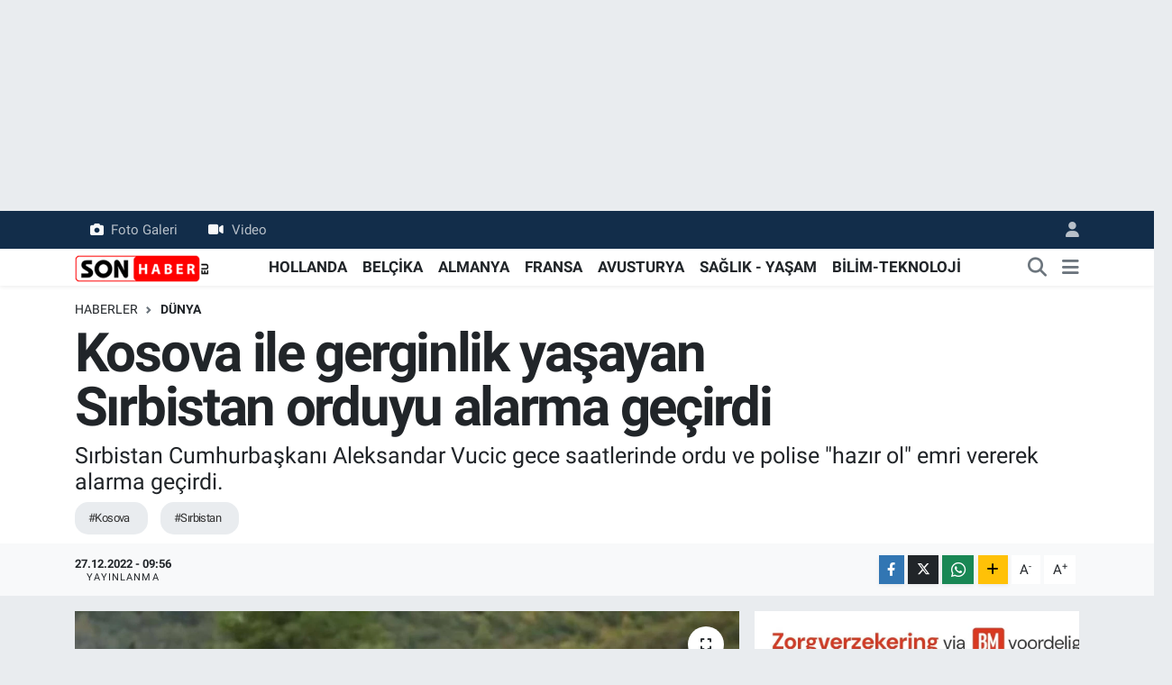

--- FILE ---
content_type: text/html; charset=UTF-8
request_url: https://www.sonhaber.eu/kosova-ile-gerginlik-yasayan-sirbistan-orduyu-alarma-gecirdi
body_size: 15976
content:
<!DOCTYPE html>
<html lang="tr" data-theme="flow">
<head>
<link rel="dns-prefetch" href="//www.sonhaber.eu">
<link rel="dns-prefetch" href="//sonhabereu.teimg.com">
<link rel="dns-prefetch" href="//static.tebilisim.com">
<link rel="dns-prefetch" href="//pagead2.googlesyndication.com">
<link rel="dns-prefetch" href="//www.googletagmanager.com">
<link rel="dns-prefetch" href="//mc.yandex.ru">
<link rel="dns-prefetch" href="//www.facebook.com">
<link rel="dns-prefetch" href="//www.twitter.com">
<link rel="dns-prefetch" href="//www.instagram.com">
<link rel="dns-prefetch" href="//www.linkedin.com">
<link rel="dns-prefetch" href="//www.youtube.com">
<link rel="dns-prefetch" href="//www.tiktok.com">
<link rel="dns-prefetch" href="//api.whatsapp.com">
<link rel="dns-prefetch" href="//www.w3.org">
<link rel="dns-prefetch" href="//x.com">
<link rel="dns-prefetch" href="//pinterest.com">
<link rel="dns-prefetch" href="//t.me">
<link rel="dns-prefetch" href="//steun.artsenzondergrenzen.nl">
<link rel="dns-prefetch" href="//www.bmsigortam.nl">
<link rel="dns-prefetch" href="//tebilisim.com">
<link rel="dns-prefetch" href="//facebook.com">
<link rel="dns-prefetch" href="//twitter.com">
<link rel="dns-prefetch" href="//www.google.com">
<link rel="dns-prefetch" href="//cdn.onesignal.com">

    <meta charset="utf-8">
<title>Kosova ile gerginlik yaşayan Sırbistan orduyu alarma geçirdi - Hollanda, Belçika, Almanya haberleri – Gurbetçi gündemi | Sonhaber</title>
<meta name="description" content="Sırbistan Cumhurbaşkanı Aleksandar Vucic gece saatlerinde ordu ve polise &quot;hazır ol&quot; emri vererek alarma geçirdi.">
<meta name="keywords" content="Kosova, Sırbistan">
<link rel="canonical" href="https://www.sonhaber.eu/kosova-ile-gerginlik-yasayan-sirbistan-orduyu-alarma-gecirdi">
<meta name="viewport" content="width=device-width,initial-scale=1">
<meta name="X-UA-Compatible" content="IE=edge">
<meta name="robots" content="max-image-preview:large">
<meta name="theme-color" content="#122d4a">
<meta name="title" content="Kosova ile gerginlik yaşayan Sırbistan orduyu alarma geçirdi">
<meta name="articleSection" content="news">
<meta name="datePublished" content="2022-12-27T09:56:00+03:00">
<meta name="dateModified" content="2022-12-27T09:56:00+03:00">
<meta name="articleAuthor" content="Haber Merkezi">
<meta name="author" content="Haber Merkezi">
<link rel="amphtml" href="https://www.sonhaber.eu/kosova-ile-gerginlik-yasayan-sirbistan-orduyu-alarma-gecirdi/amp">
<meta property="og:site_name" content="Sonhaber – Hollanda, Almanya, Belçika Haberleri ve Gurbetçi Gündemi">
<meta property="og:title" content="Kosova ile gerginlik yaşayan Sırbistan orduyu alarma geçirdi">
<meta property="og:description" content="Sırbistan Cumhurbaşkanı Aleksandar Vucic gece saatlerinde ordu ve polise &quot;hazır ol&quot; emri vererek alarma geçirdi.">
<meta property="og:url" content="https://www.sonhaber.eu/kosova-ile-gerginlik-yasayan-sirbistan-orduyu-alarma-gecirdi">
<meta property="og:image" content="https://sonhabereu.teimg.com/sonhaber-eu/uploads/2022/12/sirbistan-kosova.jpg">
<meta property="og:type" content="article">
<meta name="twitter:card" content="summary_large_image">
<meta name="twitter:site" content="@SonHaberEU">
<meta name="twitter:title" content="Kosova ile gerginlik yaşayan Sırbistan orduyu alarma geçirdi">
<meta name="twitter:description" content="Sırbistan Cumhurbaşkanı Aleksandar Vucic gece saatlerinde ordu ve polise &quot;hazır ol&quot; emri vererek alarma geçirdi.">
<meta name="twitter:image" content="https://sonhabereu.teimg.com/sonhaber-eu/uploads/2022/12/sirbistan-kosova.jpg">
<meta name="twitter:url" content="https://www.sonhaber.eu/kosova-ile-gerginlik-yasayan-sirbistan-orduyu-alarma-gecirdi">
<link rel="shortcut icon" type="image/x-icon" href="https://sonhabereu.teimg.com/sonhaber-eu/uploads/2023/02/logo-web-1.jpg">
<link rel="manifest" href="https://www.sonhaber.eu/manifest.json?v=6.6.2" />
<link rel="preload" href="https://static.tebilisim.com/flow/assets/css/font-awesome/fa-solid-900.woff2" as="font" type="font/woff2" crossorigin />
<link rel="preload" href="https://static.tebilisim.com/flow/assets/css/font-awesome/fa-brands-400.woff2" as="font" type="font/woff2" crossorigin />
<link rel="preload" href="https://static.tebilisim.com/flow/vendor/te/fonts/roboto/KFOlCnqEu92Fr1MmEU9fBBc4AMP6lQ.woff2" as="font" type="font/woff2" crossorigin />
<link rel="preload" href="https://static.tebilisim.com/flow/vendor/te/fonts/roboto/KFOlCnqEu92Fr1MmEU9fChc4AMP6lbBP.woff2" as="font" type="font/woff2" crossorigin />
<link rel="preload" href="https://static.tebilisim.com/flow/vendor/te/fonts/roboto/KFOlCnqEu92Fr1MmWUlfBBc4AMP6lQ.woff2" as="font" type="font/woff2" crossorigin />
<link rel="preload" href="https://static.tebilisim.com/flow/vendor/te/fonts/roboto/KFOlCnqEu92Fr1MmWUlfChc4AMP6lbBP.woff2" as="font" type="font/woff2" crossorigin />
<link rel="preload" href="https://static.tebilisim.com/flow/vendor/te/fonts/roboto/KFOmCnqEu92Fr1Mu4mxKKTU1Kg.woff2" as="font" type="font/woff2" crossorigin />
<link rel="preload" href="https://static.tebilisim.com/flow/vendor/te/fonts/roboto/KFOmCnqEu92Fr1Mu7GxKKTU1Kvnz.woff2" as="font" type="font/woff2" crossorigin />


<link rel="preload" as="style" href="https://static.tebilisim.com/flow/vendor/te/fonts/roboto.css?v=6.6.2">
<link rel="stylesheet" href="https://static.tebilisim.com/flow/vendor/te/fonts/roboto.css?v=6.6.2">

<style>:root {
        --te-link-color: #333;
        --te-link-hover-color: #000;
        --te-font: "Roboto";
        --te-secondary-font: "Roboto";
        --te-h1-font-size: 60px;
        --te-color: #122d4a;
        --te-hover-color: #194c82;
        --mm-ocd-width: 85%!important; /*  Mobil Menü Genişliği */
        --swiper-theme-color: var(--te-color)!important;
        --header-13-color: #ffc107;
    }</style><link rel="preload" as="style" href="https://static.tebilisim.com/flow/assets/vendor/bootstrap/css/bootstrap.min.css?v=6.6.2">
<link rel="stylesheet" href="https://static.tebilisim.com/flow/assets/vendor/bootstrap/css/bootstrap.min.css?v=6.6.2">
<link rel="preload" as="style" href="https://static.tebilisim.com/flow/assets/css/app6.6.2.min.css">
<link rel="stylesheet" href="https://static.tebilisim.com/flow/assets/css/app6.6.2.min.css">



<script type="application/ld+json">{"@context":"https:\/\/schema.org","@type":"WebSite","url":"https:\/\/www.sonhaber.eu","potentialAction":{"@type":"SearchAction","target":"https:\/\/www.sonhaber.eu\/arama?q={query}","query-input":"required name=query"}}</script>

<script type="application/ld+json">{"@context":"https:\/\/schema.org","@type":"NewsMediaOrganization","url":"https:\/\/www.sonhaber.eu","name":"Sonhaber.eu","logo":"https:\/\/sonhabereu.teimg.com\/sonhaber-eu\/uploads\/2022\/06\/sonhaber-logo-190x90-1-1.png","sameAs":["https:\/\/www.facebook.com\/SonHaberEu","https:\/\/www.twitter.com\/SonHaberEU","https:\/\/www.linkedin.com\/company\/86832994\/admin\/","https:\/\/www.youtube.com\/sonhabereu","https:\/\/www.instagram.com\/sonhaber.eu"]}</script>

<script type="application/ld+json">{"@context":"https:\/\/schema.org","@graph":[{"@type":"SiteNavigationElement","name":"Ana Sayfa","url":"https:\/\/www.sonhaber.eu","@id":"https:\/\/www.sonhaber.eu"},{"@type":"SiteNavigationElement","name":"G\u00dcNDEM","url":"https:\/\/www.sonhaber.eu\/gundem","@id":"https:\/\/www.sonhaber.eu\/gundem"},{"@type":"SiteNavigationElement","name":"D\u00dcNYA","url":"https:\/\/www.sonhaber.eu\/dunya","@id":"https:\/\/www.sonhaber.eu\/dunya"},{"@type":"SiteNavigationElement","name":"HOLLANDA","url":"https:\/\/www.sonhaber.eu\/hollanda","@id":"https:\/\/www.sonhaber.eu\/hollanda"},{"@type":"SiteNavigationElement","name":"B\u0130L\u0130M-TEKNOLOJ\u0130","url":"https:\/\/www.sonhaber.eu\/bilim-teknoloji","@id":"https:\/\/www.sonhaber.eu\/bilim-teknoloji"},{"@type":"SiteNavigationElement","name":"SA\u011eLIK - YA\u015eAM","url":"https:\/\/www.sonhaber.eu\/saglik-yasam","@id":"https:\/\/www.sonhaber.eu\/saglik-yasam"},{"@type":"SiteNavigationElement","name":"T\u00dcRK\u0130YE","url":"https:\/\/www.sonhaber.eu\/turkiye","@id":"https:\/\/www.sonhaber.eu\/turkiye"},{"@type":"SiteNavigationElement","name":"BEL\u00c7\u0130KA","url":"https:\/\/www.sonhaber.eu\/belcika","@id":"https:\/\/www.sonhaber.eu\/belcika"},{"@type":"SiteNavigationElement","name":"ALMANYA","url":"https:\/\/www.sonhaber.eu\/almanya","@id":"https:\/\/www.sonhaber.eu\/almanya"},{"@type":"SiteNavigationElement","name":"FRANSA","url":"https:\/\/www.sonhaber.eu\/fransa","@id":"https:\/\/www.sonhaber.eu\/fransa"},{"@type":"SiteNavigationElement","name":"Genel","url":"https:\/\/www.sonhaber.eu\/genel","@id":"https:\/\/www.sonhaber.eu\/genel"},{"@type":"SiteNavigationElement","name":"AVUSTURYA","url":"https:\/\/www.sonhaber.eu\/avusturya","@id":"https:\/\/www.sonhaber.eu\/avusturya"},{"@type":"SiteNavigationElement","name":"CONTACT","url":"https:\/\/www.sonhaber.eu\/contact","@id":"https:\/\/www.sonhaber.eu\/contact"},{"@type":"SiteNavigationElement","name":"ALGEMENE VOORWAARDEN","url":"https:\/\/www.sonhaber.eu\/algemene-voorwaarden","@id":"https:\/\/www.sonhaber.eu\/algemene-voorwaarden"},{"@type":"SiteNavigationElement","name":"\u0130LET\u0130\u015e\u0130M","url":"https:\/\/www.sonhaber.eu\/iletisim","@id":"https:\/\/www.sonhaber.eu\/iletisim"},{"@type":"SiteNavigationElement","name":"\u00c7erez Politikas\u0131","url":"https:\/\/www.sonhaber.eu\/cerez-politikasi","@id":"https:\/\/www.sonhaber.eu\/cerez-politikasi"},{"@type":"SiteNavigationElement","name":"Gizlilik S\u00f6zle\u015fmesi","url":"https:\/\/www.sonhaber.eu\/gizlilik-sozlesmesi","@id":"https:\/\/www.sonhaber.eu\/gizlilik-sozlesmesi"},{"@type":"SiteNavigationElement","name":"Yazarlar","url":"https:\/\/www.sonhaber.eu\/yazarlar","@id":"https:\/\/www.sonhaber.eu\/yazarlar"},{"@type":"SiteNavigationElement","name":"Foto Galeri","url":"https:\/\/www.sonhaber.eu\/foto-galeri","@id":"https:\/\/www.sonhaber.eu\/foto-galeri"},{"@type":"SiteNavigationElement","name":"Video Galeri","url":"https:\/\/www.sonhaber.eu\/video","@id":"https:\/\/www.sonhaber.eu\/video"},{"@type":"SiteNavigationElement","name":"Biyografiler","url":"https:\/\/www.sonhaber.eu\/biyografi","@id":"https:\/\/www.sonhaber.eu\/biyografi"},{"@type":"SiteNavigationElement","name":"R\u00f6portajlar","url":"https:\/\/www.sonhaber.eu\/roportaj","@id":"https:\/\/www.sonhaber.eu\/roportaj"},{"@type":"SiteNavigationElement","name":"Anketler","url":"https:\/\/www.sonhaber.eu\/anketler","@id":"https:\/\/www.sonhaber.eu\/anketler"}]}</script>

<script type="application/ld+json">{"@context":"https:\/\/schema.org","@type":"BreadcrumbList","itemListElement":[{"@type":"ListItem","position":1,"item":{"@type":"Thing","@id":"https:\/\/www.sonhaber.eu","name":"Haberler"}}]}</script>
<script type="application/ld+json">{"@context":"https:\/\/schema.org","@type":"NewsArticle","headline":"Kosova ile gerginlik ya\u015fayan S\u0131rbistan\u00a0orduyu alarma ge\u00e7irdi","articleSection":"D\u00dcNYA","dateCreated":"2022-12-27T09:56:00+03:00","datePublished":"2022-12-27T09:56:00+03:00","dateModified":"2022-12-27T09:56:00+03:00","wordCount":480,"genre":"news","mainEntityOfPage":{"@type":"WebPage","@id":"https:\/\/www.sonhaber.eu\/kosova-ile-gerginlik-yasayan-sirbistan-orduyu-alarma-gecirdi"},"articleBody":"<p>S\u0131rbistan Savunma Bakan\u0131 Milos Vucevic, Cumhurba\u015fkan\u0131 Aleksandar Vucic'in, S\u0131rbistan ordusuna \"en y\u00fcksek sava\u015f haz\u0131rl\u0131\u011f\u0131nda\" olmalar\u0131 talimat\u0131 verdi\u011fini ifade ederek, bunun gereken durumda silahl\u0131 \u00e7at\u0131\u015fma anlam\u0131na gelebilece\u011fini belirtti.<\/p>\r\n\r\n<p>Pani\u011fe yer olmad\u0131\u011f\u0131n\u0131 s\u00f6yleyen Vucevic, \"Ancak endi\u015fe i\u00e7in yer var. Belli ki sadece S\u0131rbistan sorunlar\u0131n siyasi anla\u015fma ile \u00e7\u00f6z\u00fclece\u011fine inan\u0131yor. Kar\u015f\u0131 taraf (Kosova) s\u00fcrekli olarak kendi ba\u015f\u0131na hareket ediyor.\" dedi.<\/p>\r\n\r\n<p>\u0130\u00e7i\u015fleri Bakan\u0131 Bratislav Gasic, Cumhurba\u015fkan\u0131 Vucic'in polislere de \"haz\u0131r ol\" emri verdi\u011fini kaydederek, Kosova'daki S\u0131rplar\u0131n korunmas\u0131n\u0131n hedeflendi\u011fini aktard\u0131.<\/p>\r\n\r\n<p>Kosoval\u0131 S\u0131rplar\u0131n eski S\u0131rp polis memuru Dejan Pantic'in g\u00f6zalt\u0131na al\u0131nmas\u0131na tepki olarak Kosova'n\u0131n kuzeyinde 10 Aral\u0131k'tan bu yana kurdu\u011fu barikatlar hala kald\u0131r\u0131lmazken, son ya\u015fanan olaylar Kosova ve S\u0131rbistan aras\u0131ndaki gerginli\u011fi yeniden t\u0131rmand\u0131rd\u0131.<\/p>\r\n\r\n<p>S\u0131rbistan'\u0131n genelkurmay ba\u015fkan\u0131n\u0131 s\u0131n\u0131r b\u00f6lgesine g\u00f6ndermesinin ard\u0131ndan Kosova'n\u0131n kuzeyinde d\u00fcn gece meydana gelen silahl\u0131 sald\u0131r\u0131 sonucu iki \u00fclke kar\u015f\u0131 kar\u015f\u0131ya gelirken, NATO'nun Kosova'daki Bar\u0131\u015f G\u00fcc\u00fc (KFOR), g\u00fcn i\u00e7erisinde yapt\u0131\u011f\u0131 a\u00e7\u0131klamada, sald\u0131r\u0131 olay\u0131n\u0131n soru\u015fturuldu\u011funu belirtti.<\/p>\r\n\r\n<p>Pantic'in g\u00f6zalt\u0131na al\u0131nmas\u0131na tepki g\u00f6steren Kosoval\u0131 S\u0131rplar, 10 Aral\u0131k'tan bu yana 17 g\u00fcnd\u00fcr ve Bernjak s\u0131n\u0131r ge\u00e7i\u015flerine kurduklar\u0131 barikatlarda n\u00f6bet tutuyor.<\/p>\r\n\r\n<p>AB, NATO ve ABD, Kosova'n\u0131n kuzeyindeki gerginli\u011fin d\u00fc\u015f\u00fcr\u00fclmesi ve barikatlar\u0131n kald\u0131r\u0131lmas\u0131 \u00e7a\u011fr\u0131s\u0131 yapt\u0131.<\/p>\r\n\r\n<p><strong>Kosova'da medya \u00e7al\u0131\u015fanlar\u0131na sald\u0131r\u0131<\/strong><br \/>\r\nBu arada, Kosova'n\u0131n kuzeyindeki yerel bir televizyon ekibine maskeli ki\u015filerce ta\u015fl\u0131 sald\u0131r\u0131 d\u00fczenlendi.<\/p>\r\n\r\n<p>Kosova Gazeteciler Derne\u011fi AGK), Kosova'n\u0131n kuzeyinde \u00e7o\u011funlukla S\u0131rplar\u0131n ya\u015fad\u0131\u011f\u0131 Zubin Potok Belediyesine ba\u011fl\u0131 Zup\u00e7 k\u00f6y\u00fcnde, maskeli ki\u015filer taraf\u0131ndan \"Klan Kosova\" televizyonu \u00e7al\u0131\u015fanlar\u0131na y\u00f6nelik yap\u0131lan ta\u015fl\u0131 sald\u0131r\u0131ya tepki g\u00f6sterdi.<\/p>\r\n\r\n<p>Bunun, aral\u0131k ay\u0131 i\u00e7erisinde Kosova'n\u0131n kuzeyindeki medya \u00e7al\u0131\u015fanlar\u0131na 4. sald\u0131r\u0131 oldu\u011fu ifade edilen a\u00e7\u0131klamada, \"Bug\u00fcn Zup\u00e7 k\u00f6y\u00fcnde gazeteciler Qendresa Bellagoshi, Drin Demiri, kameraman Agon Bejtullahu ve \u015fof\u00f6r Elsad Sinani'den olu\u015fan ekip ta\u015fl\u0131 sald\u0131r\u0131ya u\u011frad\u0131. Otomobilin k\u0131r\u0131lan camlar\u0131ndan hafif yaralanan gazeteci Bellagoshi ve \u015fof\u00f6r Sinani tedavi alt\u0131na al\u0131nd\u0131.\" ifadelerine yer verildi.<\/p>\r\n\r\n<p><em><strong><strong>Haberlerimizi <\/strong><u><a href=\"https:\/\/www.instagram.com\/sonhaber.eu\/\" target=\"_blank\"><span style=\"color:#e74c3c;\"><strong>\u0130nsta<\/strong>gram hesab\u0131m\u0131zdan<\/span><\/a><span style=\"color:#e74c3c;\"> <\/span><\/u>da takip edebilirsiniz.<\/strong><\/em><\/p>\r\n\r\n<p><em><strong>WhatsAppta \u00fccretsiz b\u00fcltenimize abone olun, Hollanda ve di\u011fer Avrupa \u00fclkeleri g\u00fcndeminden se\u00e7ti\u011fimiz haberler her g\u00fcn telefonunuza gelsin!<span style=\"color:#e74c3c;\"> <\/span><u><a href=\"https:\/\/www.sonhaber.eu\/gundem\/whatsapp-grubumuza-abone-olun-sonhabereu-ayricaligiyla-haberlerimiz-h61044.html\" target=\"_blank\"><span style=\"color:#e74c3c;\">Abone olmak i\u00e7in t\u0131klay\u0131n<\/span><\/a><\/u><\/strong><\/em><\/p>\r\n\r\n<p><em><strong>Sitemizde yay\u0131mlanan haberlerin her t\u00fcrl\u00fc hakk\u0131 <u><a href=\"https:\/\/www.sonhaber.eu\/\" target=\"_blank\"><span style=\"color:#e74c3c;\">SONHABER.eu<\/span><\/a><\/u>\u2019ya aittir. Haberin&nbsp;linki kaynak olarak g\u00f6sterilmeden al\u0131nan haberler i\u00e7in hukuki i\u015flem ba\u015flat\u0131lacakt\u0131r.<\/strong><\/em><\/p>","description":"S\u0131rbistan Cumhurba\u015fkan\u0131 Aleksandar Vucic gece saatlerinde ordu ve polise \"haz\u0131r ol\" emri vererek alarma ge\u00e7irdi.","inLanguage":"tr-TR","keywords":["Kosova","S\u0131rbistan"],"image":{"@type":"ImageObject","url":"https:\/\/sonhabereu.teimg.com\/crop\/1280x720\/sonhaber-eu\/uploads\/2022\/12\/sirbistan-kosova.jpg","width":"1280","height":"720","caption":"Kosova ile gerginlik ya\u015fayan S\u0131rbistan\u00a0orduyu alarma ge\u00e7irdi"},"publishingPrinciples":"https:\/\/www.sonhaber.eu\/gizlilik-sozlesmesi","isFamilyFriendly":"http:\/\/schema.org\/True","isAccessibleForFree":"http:\/\/schema.org\/True","publisher":{"@type":"Organization","name":"Sonhaber.eu","image":"https:\/\/sonhabereu.teimg.com\/sonhaber-eu\/uploads\/2022\/06\/sonhaber-logo-190x90-1-1.png","logo":{"@type":"ImageObject","url":"https:\/\/sonhabereu.teimg.com\/sonhaber-eu\/uploads\/2022\/06\/sonhaber-logo-190x90-1-1.png","width":"640","height":"375"}},"author":{"@type":"Person","name":"Sonhaber.eu","honorificPrefix":"","jobTitle":"","url":null}}</script>





<meta name="facebook-domain-verification" content="wz7ldkyo7qsl9hmfbyccfmvq6m97q1" />
<script async src="https://pagead2.googlesyndication.com/pagead/js/adsbygoogle.js?client=ca-pub-2145250234836763"
     crossorigin="anonymous"></script>



<script async data-cfasync="false"
	src="https://www.googletagmanager.com/gtag/js?id=G-BZ9GESNNP2"></script>
<script data-cfasync="false">
	window.dataLayer = window.dataLayer || [];
	  function gtag(){dataLayer.push(arguments);}
	  gtag('js', new Date());
	  gtag('config', 'G-BZ9GESNNP2');
</script>




</head>




<body class="d-flex flex-column min-vh-100">

    <div id="ad_152" data-channel="152" data-advert="temedya" data-rotation="120" class="d-none d-sm-flex flex-column align-items-center justify-content-start text-center mx-auto overflow-hidden my-3" data-affix="0" style="width: 1300px;height: 200px;" data-width="1300" data-height="200"></div><div data-pagespeed="true"><!-- Yandex.Metrika counter -->
<script type="text/javascript" >
   (function(m,e,t,r,i,k,a){m[i]=m[i]||function(){(m[i].a=m[i].a||[]).push(arguments)};
   m[i].l=1*new Date();
   for (var j = 0; j < document.scripts.length; j++) {if (document.scripts[j].src === r) { return; }}
   k=e.createElement(t),a=e.getElementsByTagName(t)[0],k.async=1,k.src=r,a.parentNode.insertBefore(k,a)})
   (window, document, "script", "https://mc.yandex.ru/metrika/tag.js", "ym");

   ym(100199488, "init", {
        clickmap:true,
        trackLinks:true,
        accurateTrackBounce:true,
        webvisor:true
   });
</script>
<noscript><div><img src="https://mc.yandex.ru/watch/100199488" style="position:absolute; left:-9999px;" alt="" /></div></noscript>
<!-- /Yandex.Metrika counter --></div>
    

    <header class="header-4">
    <div class="top-header d-none d-lg-block">
        <div class="container">
            <div class="d-flex justify-content-between align-items-center">

                <ul  class="top-menu nav small sticky-top">
        <li class="nav-item   ">
        <a href="/foto-galeri" class="nav-link pe-3" target="_self" title="Foto Galeri"><i class="fa fa-camera me-2 text-light mr-1"></i>Foto Galeri</a>
        
    </li>
        <li class="nav-item   ">
        <a href="/video" class="nav-link pe-3" target="_self" title="Video"><i class="fa fa-video me-2 text-light mr-1"></i>Video</a>
        
    </li>
    </ul>


                                <ul class="nav ms-4">
                    <li class="nav-item ms-2"><a class="nav-link pe-0" href="/member/login" title="Üyelik Girişi" target="_blank"><i class="fa fa-user"></i></a></li>
                </ul>
            </div>
        </div>
    </div>
    <nav class="main-menu navbar navbar-expand-lg bg-white shadow-sm py-1">
        <div class="container">
            <div class="d-lg-none">
                <a href="#menu" title="Ana Menü"><i class="fa fa-bars fa-lg"></i></a>
            </div>
            <div>
                                <a class="navbar-brand me-0" href="/" title="Sonhaber – Hollanda, Almanya, Belçika Haberleri ve Gurbetçi Gündemi">
                    <img src="https://sonhabereu.teimg.com/sonhaber-eu/uploads/2022/06/sonhaber-logo-190x90-1-1.png" alt="Sonhaber – Hollanda, Almanya, Belçika Haberleri ve Gurbetçi Gündemi" width="150" height="40" class="light-mode img-fluid flow-logo">
<img src="https://sonhabereu.teimg.com/sonhaber-eu/uploads/2022/06/sonhaber-logo-190x90-1-1.png" alt="Sonhaber – Hollanda, Almanya, Belçika Haberleri ve Gurbetçi Gündemi" width="150" height="40" class="dark-mode img-fluid flow-logo d-none">

                </a>
                            </div>
            <div class="d-none d-lg-block">
                <ul  class="nav fw-semibold">
        <li class="nav-item   ">
        <a href="/hollanda" class="nav-link nav-link text-dark" target="_self" title="HOLLANDA">HOLLANDA</a>
        
    </li>
        <li class="nav-item   ">
        <a href="/belcika" class="nav-link nav-link text-dark" target="_self" title="BELÇİKA">BELÇİKA</a>
        
    </li>
        <li class="nav-item   ">
        <a href="/almanya" class="nav-link nav-link text-dark" target="_self" title="ALMANYA">ALMANYA</a>
        
    </li>
        <li class="nav-item   ">
        <a href="/fransa" class="nav-link nav-link text-dark" target="_self" title="FRANSA">FRANSA</a>
        
    </li>
        <li class="nav-item   ">
        <a href="/avusturya" class="nav-link nav-link text-dark" target="_self" title="AVUSTURYA">AVUSTURYA</a>
        
    </li>
        <li class="nav-item   ">
        <a href="/saglik-yasam" class="nav-link nav-link text-dark" target="_self" title="SAĞLIK - YAŞAM">SAĞLIK - YAŞAM</a>
        
    </li>
        <li class="nav-item   ">
        <a href="/bilim-teknoloji" class="nav-link nav-link text-dark" target="_self" title="BİLİM-TEKNOLOJİ">BİLİM-TEKNOLOJİ</a>
        
    </li>
    </ul>

            </div>
            <ul class="navigation-menu nav d-flex align-items-center">
                <li class="nav-item">
                    <a href="/arama" class="nav-link" title="Ara">
                        <i class="fa fa-search fa-lg text-secondary"></i>
                    </a>
                </li>
                
                <li class="nav-item dropdown d-none d-lg-block position-static">
                    <a class="nav-link p-0 ms-2 text-secondary" data-bs-toggle="dropdown" href="#" aria-haspopup="true" aria-expanded="false" title="Ana Menü"><i class="fa fa-bars fa-lg"></i></a>
                    <div class="mega-menu dropdown-menu dropdown-menu-end text-capitalize shadow-lg border-0 rounded-0">

    <div class="row g-3 small p-3">

        
        <div class="col">
        <a href="/hollanda" class="d-block border-bottom  pb-2 mb-2" target="_self" title="HOLLANDA">HOLLANDA</a>
            <a href="/belcika" class="d-block border-bottom  pb-2 mb-2" target="_self" title="BELÇİKA">BELÇİKA</a>
            <a href="/almanya" class="d-block border-bottom  pb-2 mb-2" target="_self" title="ALMANYA">ALMANYA</a>
            <a href="/fransa" class="d-block border-bottom  pb-2 mb-2" target="_self" title="FRANSA">FRANSA</a>
            <a href="/avusturya" class="d-block border-bottom  pb-2 mb-2" target="_self" title="AVUSTURYA">AVUSTURYA</a>
            <a href="/turkiye" class="d-block border-bottom  pb-2 mb-2" target="_self" title="TÜRKİYE">TÜRKİYE</a>
            <a href="/dunya" class="d-block  pb-2 mb-2" target="_self" title="DÜNYA">DÜNYA</a>
        </div><div class="col">
            <a href="/saglik-yasam" class="d-block border-bottom  pb-2 mb-2" target="_self" title="SAĞLIK">SAĞLIK</a>
            <a href="/bilim-teknoloji" class="d-block border-bottom  pb-2 mb-2" target="_self" title="BİLİM-TEKNOLOJİ">BİLİM-TEKNOLOJİ</a>
        </div>


    </div>

    <div class="p-3 bg-light">
                <a class="me-3"
            href="https://www.facebook.com/SonHaberEu" target="_blank" rel="nofollow noreferrer noopener"><i class="fab fa-facebook me-2 text-navy"></i> Facebook</a>
                        <a class="me-3"
            href="https://www.twitter.com/SonHaberEU" target="_blank" rel="nofollow noreferrer noopener"><i class="fab fa-x-twitter "></i> Twitter</a>
                        <a class="me-3"
            href="https://www.instagram.com/sonhaber.eu" target="_blank" rel="nofollow noreferrer noopener"><i class="fab fa-instagram me-2 text-magenta"></i> Instagram</a>
                        <a class="me-3"
            href="https://www.linkedin.com/company/86832994/admin/" target="_blank" rel="nofollow noreferrer noopener"><i class="fab fa-linkedin me-2 text-navy"></i> Linkedin</a>
                        <a class="me-3"
            href="https://www.youtube.com/sonhabereu" target="_blank" rel="nofollow noreferrer noopener"><i class="fab fa-youtube me-2 text-danger"></i> Youtube</a>
                        <a class="me-3"
            href="https://www.tiktok.com/sonhaber.eu" target="_blank" rel="nofollow noreferrer noopener"><i class="fa-brands fa-tiktok me-1 text-dark"></i> Tiktok</a>
                                        <a class="" href="https://api.whatsapp.com/send?phone=+31 687 18 94 91" title="Whatsapp" rel="nofollow noreferrer noopener"><i
            class="fab fa-whatsapp me-2 text-navy"></i> WhatsApp İhbar Hattı</a>    </div>

    <div class="mega-menu-footer p-2 bg-te-color">
        <a class="dropdown-item text-white" href="/kunye" title="Künye"><i class="fa fa-id-card me-2"></i> Künye</a>
        <a class="dropdown-item text-white" href="/iletisim" title="İletişim"><i class="fa fa-envelope me-2"></i> İletişim</a>
        <a class="dropdown-item text-white" href="/rss-baglantilari" title="RSS Bağlantıları"><i class="fa fa-rss me-2"></i> RSS Bağlantıları</a>
        <a class="dropdown-item text-white" href="/member/login" title="Üyelik Girişi"><i class="fa fa-user me-2"></i> Üyelik Girişi</a>
    </div>


</div>

                </li>
            </ul>
        </div>
    </nav>
    <ul  class="mobile-categories d-lg-none list-inline bg-white">
        <li class="list-inline-item">
        <a href="/hollanda" class="text-dark" target="_self" title="HOLLANDA">
                HOLLANDA
        </a>
    </li>
        <li class="list-inline-item">
        <a href="/belcika" class="text-dark" target="_self" title="BELÇİKA">
                BELÇİKA
        </a>
    </li>
        <li class="list-inline-item">
        <a href="/almanya" class="text-dark" target="_self" title="ALMANYA">
                ALMANYA
        </a>
    </li>
        <li class="list-inline-item">
        <a href="/fransa" class="text-dark" target="_self" title="FRANSA">
                FRANSA
        </a>
    </li>
        <li class="list-inline-item">
        <a href="/avusturya" class="text-dark" target="_self" title="AVUSTURYA">
                AVUSTURYA
        </a>
    </li>
        <li class="list-inline-item">
        <a href="/saglik-yasam" class="text-dark" target="_self" title="SAĞLIK - YAŞAM">
                SAĞLIK - YAŞAM
        </a>
    </li>
        <li class="list-inline-item">
        <a href="/bilim-teknoloji" class="text-dark" target="_self" title="BİLİM-TEKNOLOJİ">
                BİLİM-TEKNOLOJİ
        </a>
    </li>
    </ul>


</header>






<main class="single overflow-hidden" style="min-height: 300px">

    
    <div class="infinite" data-show-advert="1">

    

    <div class="infinite-item d-block" data-id="72101" data-category-id="3" data-reference="TE\Archive\Models\Archive" data-json-url="/service/json/featured-infinite.json">

        

        <div class="post-header pt-3 bg-white">

    <div class="container">

        <div id="ad_131_mobile" data-channel="131" data-advert="temedya" data-rotation="120" class="d-flex d-sm-none flex-column align-items-center justify-content-start text-center mx-auto overflow-hidden mb-3" data-affix="0" style="width: 360px;height: 309px;" data-width="360" data-height="309"></div>
        <nav class="meta-category d-flex justify-content-lg-start" style="--bs-breadcrumb-divider: url(&#34;data:image/svg+xml,%3Csvg xmlns='http://www.w3.org/2000/svg' width='8' height='8'%3E%3Cpath d='M2.5 0L1 1.5 3.5 4 1 6.5 2.5 8l4-4-4-4z' fill='%236c757d'/%3E%3C/svg%3E&#34;);" aria-label="breadcrumb">
        <ol class="breadcrumb mb-0">
            <li class="breadcrumb-item"><a href="https://www.sonhaber.eu" class="breadcrumb_link" target="_self">Haberler</a></li>
            <li class="breadcrumb-item active fw-bold" aria-current="page"><a href="/dunya" target="_self" class="breadcrumb_link text-dark" title="DÜNYA">DÜNYA</a></li>
        </ol>
</nav>

        <h1 class="h2 fw-bold text-lg-start headline my-2" itemprop="headline">Kosova ile gerginlik yaşayan Sırbistan orduyu alarma geçirdi</h1>
        
        <h2 class="lead text-lg-start text-dark my-2 description" itemprop="description">Sırbistan Cumhurbaşkanı Aleksandar Vucic gece saatlerinde ordu ve polise &quot;hazır ol&quot; emri vererek alarma geçirdi.</h2>
        
        <div class="news-tags">
        <a href="https://www.sonhaber.eu/haberleri/kosova" title="Kosova" class="news-tags__link" rel="nofollow">#Kosova</a>
        <a href="https://www.sonhaber.eu/haberleri/sirbistan" title="Sırbistan" class="news-tags__link" rel="nofollow">#Sırbistan</a>
    </div>

    </div>

    <div class="bg-light py-1">
        <div class="container d-flex justify-content-between align-items-center">

            <div class="meta-author">
    
    <div class="box">
    <time class="fw-bold">27.12.2022 - 09:56</time>
    <span class="info">Yayınlanma</span>
</div>

    
    
    

</div>


            <div class="share-area justify-content-end align-items-center d-none d-lg-flex">

    <div class="mobile-share-button-container mb-2 d-block d-md-none">
    <button
        class="btn btn-primary btn-sm rounded-0 shadow-sm w-100"
        onclick="handleMobileShare(event, 'Kosova ile gerginlik yaşayan Sırbistan orduyu alarma geçirdi', 'https://www.sonhaber.eu/kosova-ile-gerginlik-yasayan-sirbistan-orduyu-alarma-gecirdi')"
        title="Paylaş"
    >
        <i class="fas fa-share-alt me-2"></i>Paylaş
    </button>
</div>

<div class="social-buttons-new d-none d-md-flex justify-content-between">
    <a
        href="https://www.facebook.com/sharer/sharer.php?u=https%3A%2F%2Fwww.sonhaber.eu%2Fkosova-ile-gerginlik-yasayan-sirbistan-orduyu-alarma-gecirdi"
        onclick="initiateDesktopShare(event, 'facebook')"
        class="btn btn-primary btn-sm rounded-0 shadow-sm me-1"
        title="Facebook'ta Paylaş"
        data-platform="facebook"
        data-share-url="https://www.sonhaber.eu/kosova-ile-gerginlik-yasayan-sirbistan-orduyu-alarma-gecirdi"
        data-share-title="Kosova ile gerginlik yaşayan Sırbistan orduyu alarma geçirdi"
        rel="noreferrer nofollow noopener external"
    >
        <i class="fab fa-facebook-f"></i>
    </a>

    <a
        href="https://x.com/intent/tweet?url=https%3A%2F%2Fwww.sonhaber.eu%2Fkosova-ile-gerginlik-yasayan-sirbistan-orduyu-alarma-gecirdi&text=Kosova+ile+gerginlik+ya%C5%9Fayan+S%C4%B1rbistan%C2%A0orduyu+alarma+ge%C3%A7irdi"
        onclick="initiateDesktopShare(event, 'twitter')"
        class="btn btn-dark btn-sm rounded-0 shadow-sm me-1"
        title="X'de Paylaş"
        data-platform="twitter"
        data-share-url="https://www.sonhaber.eu/kosova-ile-gerginlik-yasayan-sirbistan-orduyu-alarma-gecirdi"
        data-share-title="Kosova ile gerginlik yaşayan Sırbistan orduyu alarma geçirdi"
        rel="noreferrer nofollow noopener external"
    >
        <i class="fab fa-x-twitter text-white"></i>
    </a>

    <a
        href="https://api.whatsapp.com/send?text=Kosova+ile+gerginlik+ya%C5%9Fayan+S%C4%B1rbistan%C2%A0orduyu+alarma+ge%C3%A7irdi+-+https%3A%2F%2Fwww.sonhaber.eu%2Fkosova-ile-gerginlik-yasayan-sirbistan-orduyu-alarma-gecirdi"
        onclick="initiateDesktopShare(event, 'whatsapp')"
        class="btn btn-success btn-sm rounded-0 btn-whatsapp shadow-sm me-1"
        title="Whatsapp'ta Paylaş"
        data-platform="whatsapp"
        data-share-url="https://www.sonhaber.eu/kosova-ile-gerginlik-yasayan-sirbistan-orduyu-alarma-gecirdi"
        data-share-title="Kosova ile gerginlik yaşayan Sırbistan orduyu alarma geçirdi"
        rel="noreferrer nofollow noopener external"
    >
        <i class="fab fa-whatsapp fa-lg"></i>
    </a>

    <div class="dropdown">
        <button class="dropdownButton btn btn-sm rounded-0 btn-warning border-none shadow-sm me-1" type="button" data-bs-toggle="dropdown" name="socialDropdownButton" title="Daha Fazla">
            <i id="icon" class="fa fa-plus"></i>
        </button>

        <ul class="dropdown-menu dropdown-menu-end border-0 rounded-1 shadow">
            <li>
                <a
                    href="https://www.linkedin.com/sharing/share-offsite/?url=https%3A%2F%2Fwww.sonhaber.eu%2Fkosova-ile-gerginlik-yasayan-sirbistan-orduyu-alarma-gecirdi"
                    class="dropdown-item"
                    onclick="initiateDesktopShare(event, 'linkedin')"
                    data-platform="linkedin"
                    data-share-url="https://www.sonhaber.eu/kosova-ile-gerginlik-yasayan-sirbistan-orduyu-alarma-gecirdi"
                    data-share-title="Kosova ile gerginlik yaşayan Sırbistan orduyu alarma geçirdi"
                    rel="noreferrer nofollow noopener external"
                    title="Linkedin"
                >
                    <i class="fab fa-linkedin text-primary me-2"></i>Linkedin
                </a>
            </li>
            <li>
                <a
                    href="https://pinterest.com/pin/create/button/?url=https%3A%2F%2Fwww.sonhaber.eu%2Fkosova-ile-gerginlik-yasayan-sirbistan-orduyu-alarma-gecirdi&description=Kosova+ile+gerginlik+ya%C5%9Fayan+S%C4%B1rbistan%C2%A0orduyu+alarma+ge%C3%A7irdi&media="
                    class="dropdown-item"
                    onclick="initiateDesktopShare(event, 'pinterest')"
                    data-platform="pinterest"
                    data-share-url="https://www.sonhaber.eu/kosova-ile-gerginlik-yasayan-sirbistan-orduyu-alarma-gecirdi"
                    data-share-title="Kosova ile gerginlik yaşayan Sırbistan orduyu alarma geçirdi"
                    rel="noreferrer nofollow noopener external"
                    title="Pinterest"
                >
                    <i class="fab fa-pinterest text-danger me-2"></i>Pinterest
                </a>
            </li>
            <li>
                <a
                    href="https://t.me/share/url?url=https%3A%2F%2Fwww.sonhaber.eu%2Fkosova-ile-gerginlik-yasayan-sirbistan-orduyu-alarma-gecirdi&text=Kosova+ile+gerginlik+ya%C5%9Fayan+S%C4%B1rbistan%C2%A0orduyu+alarma+ge%C3%A7irdi"
                    class="dropdown-item"
                    onclick="initiateDesktopShare(event, 'telegram')"
                    data-platform="telegram"
                    data-share-url="https://www.sonhaber.eu/kosova-ile-gerginlik-yasayan-sirbistan-orduyu-alarma-gecirdi"
                    data-share-title="Kosova ile gerginlik yaşayan Sırbistan orduyu alarma geçirdi"
                    rel="noreferrer nofollow noopener external"
                    title="Telegram"
                >
                    <i class="fab fa-telegram-plane text-primary me-2"></i>Telegram
                </a>
            </li>
            <li class="border-0">
                <a class="dropdown-item" href="javascript:void(0)" onclick="copyURL(event, 'https://www.sonhaber.eu/kosova-ile-gerginlik-yasayan-sirbistan-orduyu-alarma-gecirdi')" rel="noreferrer nofollow noopener external" title="Bağlantıyı Kopyala">
                    <i class="fas fa-link text-dark me-2"></i>
                    Kopyala
                </a>
            </li>
        </ul>
    </div>
</div>

<script>
    const shareableModelId = 72101;
    const shareableModelClass = 'TE\\Archive\\Models\\Archive';

    function shareCount(id, model, platform, url) {
        fetch("https://www.sonhaber.eu/sharecount", {
            method: 'POST',
            headers: {
                'Content-Type': 'application/json',
                'X-CSRF-TOKEN': document.querySelector('meta[name="csrf-token"]')?.getAttribute('content')
            },
            body: JSON.stringify({ id, model, platform, url })
        }).catch(err => console.error('Share count fetch error:', err));
    }

    function goSharePopup(url, title, width = 600, height = 400) {
        const left = (screen.width - width) / 2;
        const top = (screen.height - height) / 2;
        window.open(
            url,
            title,
            `width=${width},height=${height},left=${left},top=${top},resizable=yes,scrollbars=yes`
        );
    }

    async function handleMobileShare(event, title, url) {
        event.preventDefault();

        if (shareableModelId && shareableModelClass) {
            shareCount(shareableModelId, shareableModelClass, 'native_mobile_share', url);
        }

        const isAndroidWebView = navigator.userAgent.includes('Android') && !navigator.share;

        if (isAndroidWebView) {
            window.location.href = 'androidshare://paylas?title=' + encodeURIComponent(title) + '&url=' + encodeURIComponent(url);
            return;
        }

        if (navigator.share) {
            try {
                await navigator.share({ title: title, url: url });
            } catch (error) {
                if (error.name !== 'AbortError') {
                    console.error('Web Share API failed:', error);
                }
            }
        } else {
            alert("Bu cihaz paylaşımı desteklemiyor.");
        }
    }

    function initiateDesktopShare(event, platformOverride = null) {
        event.preventDefault();
        const anchor = event.currentTarget;
        const platform = platformOverride || anchor.dataset.platform;
        const webShareUrl = anchor.href;
        const contentUrl = anchor.dataset.shareUrl || webShareUrl;

        if (shareableModelId && shareableModelClass && platform) {
            shareCount(shareableModelId, shareableModelClass, platform, contentUrl);
        }

        goSharePopup(webShareUrl, platform ? platform.charAt(0).toUpperCase() + platform.slice(1) : "Share");
    }

    function copyURL(event, urlToCopy) {
        event.preventDefault();
        navigator.clipboard.writeText(urlToCopy).then(() => {
            alert('Bağlantı panoya kopyalandı!');
        }).catch(err => {
            console.error('Could not copy text: ', err);
            try {
                const textArea = document.createElement("textarea");
                textArea.value = urlToCopy;
                textArea.style.position = "fixed";
                document.body.appendChild(textArea);
                textArea.focus();
                textArea.select();
                document.execCommand('copy');
                document.body.removeChild(textArea);
                alert('Bağlantı panoya kopyalandı!');
            } catch (fallbackErr) {
                console.error('Fallback copy failed:', fallbackErr);
            }
        });
    }

    const dropdownButton = document.querySelector('.dropdownButton');
    if (dropdownButton) {
        const icon = dropdownButton.querySelector('#icon');
        const parentDropdown = dropdownButton.closest('.dropdown');
        if (parentDropdown && icon) {
            parentDropdown.addEventListener('show.bs.dropdown', function () {
                icon.classList.remove('fa-plus');
                icon.classList.add('fa-minus');
            });
            parentDropdown.addEventListener('hide.bs.dropdown', function () {
                icon.classList.remove('fa-minus');
                icon.classList.add('fa-plus');
            });
        }
    }
</script>

    
        
            <a href="#" title="Metin boyutunu küçült" class="te-textDown btn btn-sm btn-white rounded-0 me-1">A<sup>-</sup></a>
            <a href="#" title="Metin boyutunu büyüt" class="te-textUp btn btn-sm btn-white rounded-0 me-1">A<sup>+</sup></a>

            
        

    
</div>



        </div>


    </div>


</div>




        <div class="container g-0 g-sm-4">

            <div class="news-section overflow-hidden mt-lg-3">
                <div class="row g-3">
                    <div class="col-lg-8">

                        <div class="inner">
    <a href="https://sonhabereu.teimg.com/crop/1280x720/sonhaber-eu/uploads/2022/12/sirbistan-kosova.jpg" class="position-relative d-block" data-fancybox>
                        <div class="zoom-in-out m-3">
            <i class="fa fa-expand" style="font-size: 14px"></i>
        </div>
        <img class="img-fluid" src="https://sonhabereu.teimg.com/crop/1280x720/sonhaber-eu/uploads/2022/12/sirbistan-kosova.jpg" alt="Kosova ile gerginlik yaşayan Sırbistan orduyu alarma geçirdi" width="860" height="504" loading="eager" fetchpriority="high" decoding="async" style="width:100%; aspect-ratio: 860 / 504;" />
            </a>
</div>





                        <div class="d-flex d-lg-none justify-content-between align-items-center p-2">

    <div class="mobile-share-button-container mb-2 d-block d-md-none">
    <button
        class="btn btn-primary btn-sm rounded-0 shadow-sm w-100"
        onclick="handleMobileShare(event, 'Kosova ile gerginlik yaşayan Sırbistan orduyu alarma geçirdi', 'https://www.sonhaber.eu/kosova-ile-gerginlik-yasayan-sirbistan-orduyu-alarma-gecirdi')"
        title="Paylaş"
    >
        <i class="fas fa-share-alt me-2"></i>Paylaş
    </button>
</div>

<div class="social-buttons-new d-none d-md-flex justify-content-between">
    <a
        href="https://www.facebook.com/sharer/sharer.php?u=https%3A%2F%2Fwww.sonhaber.eu%2Fkosova-ile-gerginlik-yasayan-sirbistan-orduyu-alarma-gecirdi"
        onclick="initiateDesktopShare(event, 'facebook')"
        class="btn btn-primary btn-sm rounded-0 shadow-sm me-1"
        title="Facebook'ta Paylaş"
        data-platform="facebook"
        data-share-url="https://www.sonhaber.eu/kosova-ile-gerginlik-yasayan-sirbistan-orduyu-alarma-gecirdi"
        data-share-title="Kosova ile gerginlik yaşayan Sırbistan orduyu alarma geçirdi"
        rel="noreferrer nofollow noopener external"
    >
        <i class="fab fa-facebook-f"></i>
    </a>

    <a
        href="https://x.com/intent/tweet?url=https%3A%2F%2Fwww.sonhaber.eu%2Fkosova-ile-gerginlik-yasayan-sirbistan-orduyu-alarma-gecirdi&text=Kosova+ile+gerginlik+ya%C5%9Fayan+S%C4%B1rbistan%C2%A0orduyu+alarma+ge%C3%A7irdi"
        onclick="initiateDesktopShare(event, 'twitter')"
        class="btn btn-dark btn-sm rounded-0 shadow-sm me-1"
        title="X'de Paylaş"
        data-platform="twitter"
        data-share-url="https://www.sonhaber.eu/kosova-ile-gerginlik-yasayan-sirbistan-orduyu-alarma-gecirdi"
        data-share-title="Kosova ile gerginlik yaşayan Sırbistan orduyu alarma geçirdi"
        rel="noreferrer nofollow noopener external"
    >
        <i class="fab fa-x-twitter text-white"></i>
    </a>

    <a
        href="https://api.whatsapp.com/send?text=Kosova+ile+gerginlik+ya%C5%9Fayan+S%C4%B1rbistan%C2%A0orduyu+alarma+ge%C3%A7irdi+-+https%3A%2F%2Fwww.sonhaber.eu%2Fkosova-ile-gerginlik-yasayan-sirbistan-orduyu-alarma-gecirdi"
        onclick="initiateDesktopShare(event, 'whatsapp')"
        class="btn btn-success btn-sm rounded-0 btn-whatsapp shadow-sm me-1"
        title="Whatsapp'ta Paylaş"
        data-platform="whatsapp"
        data-share-url="https://www.sonhaber.eu/kosova-ile-gerginlik-yasayan-sirbistan-orduyu-alarma-gecirdi"
        data-share-title="Kosova ile gerginlik yaşayan Sırbistan orduyu alarma geçirdi"
        rel="noreferrer nofollow noopener external"
    >
        <i class="fab fa-whatsapp fa-lg"></i>
    </a>

    <div class="dropdown">
        <button class="dropdownButton btn btn-sm rounded-0 btn-warning border-none shadow-sm me-1" type="button" data-bs-toggle="dropdown" name="socialDropdownButton" title="Daha Fazla">
            <i id="icon" class="fa fa-plus"></i>
        </button>

        <ul class="dropdown-menu dropdown-menu-end border-0 rounded-1 shadow">
            <li>
                <a
                    href="https://www.linkedin.com/sharing/share-offsite/?url=https%3A%2F%2Fwww.sonhaber.eu%2Fkosova-ile-gerginlik-yasayan-sirbistan-orduyu-alarma-gecirdi"
                    class="dropdown-item"
                    onclick="initiateDesktopShare(event, 'linkedin')"
                    data-platform="linkedin"
                    data-share-url="https://www.sonhaber.eu/kosova-ile-gerginlik-yasayan-sirbistan-orduyu-alarma-gecirdi"
                    data-share-title="Kosova ile gerginlik yaşayan Sırbistan orduyu alarma geçirdi"
                    rel="noreferrer nofollow noopener external"
                    title="Linkedin"
                >
                    <i class="fab fa-linkedin text-primary me-2"></i>Linkedin
                </a>
            </li>
            <li>
                <a
                    href="https://pinterest.com/pin/create/button/?url=https%3A%2F%2Fwww.sonhaber.eu%2Fkosova-ile-gerginlik-yasayan-sirbistan-orduyu-alarma-gecirdi&description=Kosova+ile+gerginlik+ya%C5%9Fayan+S%C4%B1rbistan%C2%A0orduyu+alarma+ge%C3%A7irdi&media="
                    class="dropdown-item"
                    onclick="initiateDesktopShare(event, 'pinterest')"
                    data-platform="pinterest"
                    data-share-url="https://www.sonhaber.eu/kosova-ile-gerginlik-yasayan-sirbistan-orduyu-alarma-gecirdi"
                    data-share-title="Kosova ile gerginlik yaşayan Sırbistan orduyu alarma geçirdi"
                    rel="noreferrer nofollow noopener external"
                    title="Pinterest"
                >
                    <i class="fab fa-pinterest text-danger me-2"></i>Pinterest
                </a>
            </li>
            <li>
                <a
                    href="https://t.me/share/url?url=https%3A%2F%2Fwww.sonhaber.eu%2Fkosova-ile-gerginlik-yasayan-sirbistan-orduyu-alarma-gecirdi&text=Kosova+ile+gerginlik+ya%C5%9Fayan+S%C4%B1rbistan%C2%A0orduyu+alarma+ge%C3%A7irdi"
                    class="dropdown-item"
                    onclick="initiateDesktopShare(event, 'telegram')"
                    data-platform="telegram"
                    data-share-url="https://www.sonhaber.eu/kosova-ile-gerginlik-yasayan-sirbistan-orduyu-alarma-gecirdi"
                    data-share-title="Kosova ile gerginlik yaşayan Sırbistan orduyu alarma geçirdi"
                    rel="noreferrer nofollow noopener external"
                    title="Telegram"
                >
                    <i class="fab fa-telegram-plane text-primary me-2"></i>Telegram
                </a>
            </li>
            <li class="border-0">
                <a class="dropdown-item" href="javascript:void(0)" onclick="copyURL(event, 'https://www.sonhaber.eu/kosova-ile-gerginlik-yasayan-sirbistan-orduyu-alarma-gecirdi')" rel="noreferrer nofollow noopener external" title="Bağlantıyı Kopyala">
                    <i class="fas fa-link text-dark me-2"></i>
                    Kopyala
                </a>
            </li>
        </ul>
    </div>
</div>

<script>
    const shareableModelId = 72101;
    const shareableModelClass = 'TE\\Archive\\Models\\Archive';

    function shareCount(id, model, platform, url) {
        fetch("https://www.sonhaber.eu/sharecount", {
            method: 'POST',
            headers: {
                'Content-Type': 'application/json',
                'X-CSRF-TOKEN': document.querySelector('meta[name="csrf-token"]')?.getAttribute('content')
            },
            body: JSON.stringify({ id, model, platform, url })
        }).catch(err => console.error('Share count fetch error:', err));
    }

    function goSharePopup(url, title, width = 600, height = 400) {
        const left = (screen.width - width) / 2;
        const top = (screen.height - height) / 2;
        window.open(
            url,
            title,
            `width=${width},height=${height},left=${left},top=${top},resizable=yes,scrollbars=yes`
        );
    }

    async function handleMobileShare(event, title, url) {
        event.preventDefault();

        if (shareableModelId && shareableModelClass) {
            shareCount(shareableModelId, shareableModelClass, 'native_mobile_share', url);
        }

        const isAndroidWebView = navigator.userAgent.includes('Android') && !navigator.share;

        if (isAndroidWebView) {
            window.location.href = 'androidshare://paylas?title=' + encodeURIComponent(title) + '&url=' + encodeURIComponent(url);
            return;
        }

        if (navigator.share) {
            try {
                await navigator.share({ title: title, url: url });
            } catch (error) {
                if (error.name !== 'AbortError') {
                    console.error('Web Share API failed:', error);
                }
            }
        } else {
            alert("Bu cihaz paylaşımı desteklemiyor.");
        }
    }

    function initiateDesktopShare(event, platformOverride = null) {
        event.preventDefault();
        const anchor = event.currentTarget;
        const platform = platformOverride || anchor.dataset.platform;
        const webShareUrl = anchor.href;
        const contentUrl = anchor.dataset.shareUrl || webShareUrl;

        if (shareableModelId && shareableModelClass && platform) {
            shareCount(shareableModelId, shareableModelClass, platform, contentUrl);
        }

        goSharePopup(webShareUrl, platform ? platform.charAt(0).toUpperCase() + platform.slice(1) : "Share");
    }

    function copyURL(event, urlToCopy) {
        event.preventDefault();
        navigator.clipboard.writeText(urlToCopy).then(() => {
            alert('Bağlantı panoya kopyalandı!');
        }).catch(err => {
            console.error('Could not copy text: ', err);
            try {
                const textArea = document.createElement("textarea");
                textArea.value = urlToCopy;
                textArea.style.position = "fixed";
                document.body.appendChild(textArea);
                textArea.focus();
                textArea.select();
                document.execCommand('copy');
                document.body.removeChild(textArea);
                alert('Bağlantı panoya kopyalandı!');
            } catch (fallbackErr) {
                console.error('Fallback copy failed:', fallbackErr);
            }
        });
    }

    const dropdownButton = document.querySelector('.dropdownButton');
    if (dropdownButton) {
        const icon = dropdownButton.querySelector('#icon');
        const parentDropdown = dropdownButton.closest('.dropdown');
        if (parentDropdown && icon) {
            parentDropdown.addEventListener('show.bs.dropdown', function () {
                icon.classList.remove('fa-plus');
                icon.classList.add('fa-minus');
            });
            parentDropdown.addEventListener('hide.bs.dropdown', function () {
                icon.classList.remove('fa-minus');
                icon.classList.add('fa-plus');
            });
        }
    }
</script>

    
        
        <div class="google-news share-are text-end">

            <a href="#" title="Metin boyutunu küçült" class="te-textDown btn btn-sm btn-white rounded-0 me-1">A<sup>-</sup></a>
            <a href="#" title="Metin boyutunu büyüt" class="te-textUp btn btn-sm btn-white rounded-0 me-1">A<sup>+</sup></a>

            
        </div>
        

    
</div>


                        <div class="card border-0 rounded-0 mb-3">
                            <div class="article-text container-padding" data-text-id="72101" property="articleBody">
                                
                                <p>Sırbistan Savunma Bakanı Milos Vucevic, Cumhurbaşkanı Aleksandar Vucic'in, Sırbistan ordusuna "en yüksek savaş hazırlığında" olmaları talimatı verdiğini ifade ederek, bunun gereken durumda silahlı çatışma anlamına gelebileceğini belirtti.</p>

<p>Paniğe yer olmadığını söyleyen Vucevic, "Ancak endişe için yer var. Belli ki sadece Sırbistan sorunların siyasi anlaşma ile çözüleceğine inanıyor. Karşı taraf (Kosova) sürekli olarak kendi başına hareket ediyor." dedi.</p>

<p>İçişleri Bakanı Bratislav Gasic, Cumhurbaşkanı Vucic'in polislere de "hazır ol" emri verdiğini kaydederek, Kosova'daki Sırpların korunmasının hedeflendiğini aktardı.</p>

<p>Kosovalı Sırpların eski Sırp polis memuru Dejan Pantic'in gözaltına alınmasına tepki olarak Kosova'nın kuzeyinde 10 Aralık'tan bu yana kurduğu barikatlar hala kaldırılmazken, son yaşanan olaylar Kosova ve Sırbistan arasındaki gerginliği yeniden tırmandırdı.</p>

<p>Sırbistan'ın genelkurmay başkanını sınır bölgesine göndermesinin ardından Kosova'nın kuzeyinde dün gece meydana gelen silahlı saldırı sonucu iki ülke karşı karşıya gelirken, NATO'nun Kosova'daki Barış Gücü (KFOR), gün içerisinde yaptığı açıklamada, saldırı olayının soruşturulduğunu belirtti.</p>

<p>Pantic'in gözaltına alınmasına tepki gösteren Kosovalı Sırplar, 10 Aralık'tan bu yana 17 gündür ve Bernjak sınır geçişlerine kurdukları barikatlarda nöbet tutuyor.</p>

<p>AB, NATO ve ABD, Kosova'nın kuzeyindeki gerginliğin düşürülmesi ve barikatların kaldırılması çağrısı yaptı.</p>

<p><strong>Kosova'da medya çalışanlarına saldırı</strong><br />
Bu arada, Kosova'nın kuzeyindeki yerel bir televizyon ekibine maskeli kişilerce taşlı saldırı düzenlendi.</p>

<p>Kosova Gazeteciler Derneği AGK), Kosova'nın kuzeyinde çoğunlukla Sırpların yaşadığı Zubin Potok Belediyesine bağlı Zupç köyünde, maskeli kişiler tarafından "Klan Kosova" televizyonu çalışanlarına yönelik yapılan taşlı saldırıya tepki gösterdi.</p>

<p>Bunun, aralık ayı içerisinde Kosova'nın kuzeyindeki medya çalışanlarına 4. saldırı olduğu ifade edilen açıklamada, "Bugün Zupç köyünde gazeteciler Qendresa Bellagoshi, Drin Demiri, kameraman Agon Bejtullahu ve şoför Elsad Sinani'den oluşan ekip taşlı saldırıya uğradı. Otomobilin kırılan camlarından hafif yaralanan gazeteci Bellagoshi ve şoför Sinani tedavi altına alındı." ifadelerine yer verildi.</p>

<p><em><strong><strong>Haberlerimizi </strong><u><a href="https://www.instagram.com/sonhaber.eu/" target="_blank"><span style="color:#e74c3c;"><strong>İnsta</strong>gram hesabımızdan</span></a><span style="color:#e74c3c;"> </span></u>da takip edebilirsiniz.</strong></em></p>

<p><em><strong>WhatsAppta ücretsiz bültenimize abone olun, Hollanda ve diğer Avrupa ülkeleri gündeminden seçtiğimiz haberler her gün telefonunuza gelsin!<span style="color:#e74c3c;"> </span><u><a href="https://www.sonhaber.eu/gundem/whatsapp-grubumuza-abone-olun-sonhabereu-ayricaligiyla-haberlerimiz-h61044.html" target="_blank"><span style="color:#e74c3c;">Abone olmak için tıklayın</span></a></u></strong></em></p>

<p><em><strong>Sitemizde yayımlanan haberlerin her türlü hakkı <u><a href="https://www.sonhaber.eu/" target="_blank"><span style="color:#e74c3c;">SONHABER.eu</span></a></u>’ya aittir. Haberin&nbsp;linki kaynak olarak gösterilmeden alınan haberler için hukuki işlem başlatılacaktır.</strong></em></p>
                                                                
                            </div>
                        </div>

                        <div class="editors-choice my-3">
        <div class="row g-2">
                            <div class="col-12">
                    <a class="d-block bg-te-color p-1" href="/rotterdamda-bir-memur-evsizlere-ayrilan-evleri-akrabalarina-ucretsiz-vermis" title="Rotterdam’da bir memur, evsizlere ayrılan evleri akrabalarına ücretsiz vermiş" target="_self">
                        <div class="row g-1 align-items-center">
                            <div class="col-5 col-sm-3">
                                <img src="https://sonhabereu.teimg.com/crop/250x150/sonhaber-eu/uploads/2025/09/rotterdamda-bir-memur-evsizlere-ayrilan-evleri-akrabalarina-ucretsiz-verdi.webp" loading="lazy" width="860" height="504"
                                    alt="Rotterdam’da bir memur, evsizlere ayrılan evleri akrabalarına ücretsiz vermiş" class="img-fluid">
                            </div>
                            <div class="col-7 col-sm-9">
                                <div class="post-flash-heading p-2 text-white">
                                    <span class="mini-title d-none d-md-inline">Editörün Seçtiği</span>
                                    <div class="h4 title-3-line mb-0 fw-bold lh-sm">
                                        Rotterdam’da bir memur, evsizlere ayrılan evleri akrabalarına ücretsiz vermiş
                                    </div>
                                </div>
                            </div>
                        </div>
                    </a>
                </div>
                            <div class="col-12">
                    <a class="d-block bg-te-color p-1" href="/abde-avrupa-dijital-kimlik-cuzdani-eudi-donemi-basliyor" title="AB’de Avrupa Dijital Kimlik Cüzdanı (EUDI) dönemi başlıyor" target="_self">
                        <div class="row g-1 align-items-center">
                            <div class="col-5 col-sm-3">
                                <img src="https://sonhabereu.teimg.com/crop/250x150/sonhaber-eu/uploads/2025/09/ab-eudi-ab-dijital-kimlik-cuzdani.webp" loading="lazy" width="860" height="504"
                                    alt="AB’de Avrupa Dijital Kimlik Cüzdanı (EUDI) dönemi başlıyor" class="img-fluid">
                            </div>
                            <div class="col-7 col-sm-9">
                                <div class="post-flash-heading p-2 text-white">
                                    <span class="mini-title d-none d-md-inline">Editörün Seçtiği</span>
                                    <div class="h4 title-3-line mb-0 fw-bold lh-sm">
                                        AB’de Avrupa Dijital Kimlik Cüzdanı (EUDI) dönemi başlıyor
                                    </div>
                                </div>
                            </div>
                        </div>
                    </a>
                </div>
                            <div class="col-12">
                    <a class="d-block bg-te-color p-1" href="/hollandada-gecici-hukumet-onumuzdeki-donemin-butcesini-acikladi" title="Hollanda’da geçici hükümet önümüzdeki dönemin bütçesini açıkladı" target="_self">
                        <div class="row g-1 align-items-center">
                            <div class="col-5 col-sm-3">
                                <img src="https://sonhabereu.teimg.com/crop/250x150/sonhaber-eu/uploads/2025/09/prinsjesdag-plannen.jpg" loading="lazy" width="860" height="504"
                                    alt="Hollanda’da geçici hükümet önümüzdeki dönemin bütçesini açıkladı" class="img-fluid">
                            </div>
                            <div class="col-7 col-sm-9">
                                <div class="post-flash-heading p-2 text-white">
                                    <span class="mini-title d-none d-md-inline">Editörün Seçtiği</span>
                                    <div class="h4 title-3-line mb-0 fw-bold lh-sm">
                                        Hollanda’da geçici hükümet önümüzdeki dönemin bütçesini açıkladı
                                    </div>
                                </div>
                            </div>
                        </div>
                    </a>
                </div>
                    </div>
    </div>





                        

                        <div class="related-news my-3 bg-white p-3">
    <div class="section-title d-flex mb-3 align-items-center">
        <div class="h2 lead flex-shrink-1 text-te-color m-0 text-nowrap fw-bold">Bunlar da ilginizi çekebilir</div>
        <div class="flex-grow-1 title-line ms-3"></div>
    </div>
    <div class="row g-3">
                <div class="col-6 col-lg-4">
            <a href="/ormanda-yasayan-ailenin-cocuklari-mahkeme-karariyla-koruma-altina-alindi" title="Ormanda yaşayan ailenin çocukları mahkeme kararıyla koruma altına alındı" target="_self">
                <img class="img-fluid" src="https://sonhabereu.teimg.com/crop/250x150/sonhaber-eu/uploads/2025/11/italyada-cocuklari-elinden-alinan-aile.webp" width="860" height="504" alt="Ormanda yaşayan ailenin çocukları mahkeme kararıyla koruma altına alındı"></a>
                <h3 class="h5 mt-1">
                    <a href="/ormanda-yasayan-ailenin-cocuklari-mahkeme-karariyla-koruma-altina-alindi" title="Ormanda yaşayan ailenin çocukları mahkeme kararıyla koruma altına alındı" target="_self">Ormanda yaşayan ailenin çocukları mahkeme kararıyla koruma altına alındı</a>
                </h3>
            </a>
        </div>
                <div class="col-6 col-lg-4">
            <a href="/sirbistan-gumrugunde-arac-icinde-12-bin-euroluk-altin-yakalandi" title="Sırbistan gümrüğünde araç içinde 12 bin euroluk altın yakalandı" target="_self">
                <img class="img-fluid" src="https://sonhabereu.teimg.com/crop/250x150/sonhaber-eu/uploads/2025/11/sirbistan-altin-taki.webp" width="860" height="504" alt="Sırbistan gümrüğünde araç içinde 12 bin euroluk altın yakalandı"></a>
                <h3 class="h5 mt-1">
                    <a href="/sirbistan-gumrugunde-arac-icinde-12-bin-euroluk-altin-yakalandi" title="Sırbistan gümrüğünde araç içinde 12 bin euroluk altın yakalandı" target="_self">Sırbistan gümrüğünde araç içinde 12 bin euroluk altın yakalandı</a>
                </h3>
            </a>
        </div>
                <div class="col-6 col-lg-4">
            <a href="/ytbden-kitaya-derin-bakis-afrika-yilligi-2024-yayimlandi" title="YTB’den Kıta’ya derin bakış: Afrika Yıllığı 2024 yayımlandı" target="_self">
                <img class="img-fluid" src="https://sonhabereu.teimg.com/crop/250x150/sonhaber-eu/uploads/2025/11/ytb-afrika-yilligi-2024-1.webp" width="860" height="504" alt="YTB’den Kıta’ya derin bakış: Afrika Yıllığı 2024 yayımlandı"></a>
                <h3 class="h5 mt-1">
                    <a href="/ytbden-kitaya-derin-bakis-afrika-yilligi-2024-yayimlandi" title="YTB’den Kıta’ya derin bakış: Afrika Yıllığı 2024 yayımlandı" target="_self">YTB’den Kıta’ya derin bakış: Afrika Yıllığı 2024 yayımlandı</a>
                </h3>
            </a>
        </div>
                <div class="col-6 col-lg-4">
            <a href="/aihmden-emsal-karar-sirbistan-gumrukte-el-koydugu-40-bin-euroyu-iade-edecek" title="AİHM&#039;den emsal karar: Sırbistan, gümrükte el koyduğu 40 bin euroyu iade edecek" target="_self">
                <img class="img-fluid" src="https://sonhabereu.teimg.com/crop/250x150/sonhaber-eu/uploads/2025/11/sirbistan-sinir-kapisi.webp" width="860" height="504" alt="AİHM&#039;den emsal karar: Sırbistan, gümrükte el koyduğu 40 bin euroyu iade edecek"></a>
                <h3 class="h5 mt-1">
                    <a href="/aihmden-emsal-karar-sirbistan-gumrukte-el-koydugu-40-bin-euroyu-iade-edecek" title="AİHM&#039;den emsal karar: Sırbistan, gümrükte el koyduğu 40 bin euroyu iade edecek" target="_self">AİHM&#039;den emsal karar: Sırbistan, gümrükte el koyduğu 40 bin euroyu iade edecek</a>
                </h3>
            </a>
        </div>
                <div class="col-6 col-lg-4">
            <a href="/bulgaristanda-turkiyeden-gelen-aracta-13-bin-paket-sigara-ele-gecirildi" title="Bulgaristan’da Türkiye’den gelen araçta 13 bin paket sigara ele geçirildi" target="_self">
                <img class="img-fluid" src="https://sonhabereu.teimg.com/crop/250x150/sonhaber-eu/uploads/2025/11/bulgaristan-sigara-kasim.webp" width="860" height="504" alt="Bulgaristan’da Türkiye’den gelen araçta 13 bin paket sigara ele geçirildi"></a>
                <h3 class="h5 mt-1">
                    <a href="/bulgaristanda-turkiyeden-gelen-aracta-13-bin-paket-sigara-ele-gecirildi" title="Bulgaristan’da Türkiye’den gelen araçta 13 bin paket sigara ele geçirildi" target="_self">Bulgaristan’da Türkiye’den gelen araçta 13 bin paket sigara ele geçirildi</a>
                </h3>
            </a>
        </div>
                <div class="col-6 col-lg-4">
            <a href="/mamdani-new-yorkun-ilk-musluman-belediye-baskani-oldu" title="Mamdani New York’un ilk Müslüman belediye başkanı oldu" target="_self">
                <img class="img-fluid" src="https://sonhabereu.teimg.com/crop/250x150/sonhaber-eu/uploads/2025/11/mamdani.webp" width="860" height="504" alt="Mamdani New York’un ilk Müslüman belediye başkanı oldu"></a>
                <h3 class="h5 mt-1">
                    <a href="/mamdani-new-yorkun-ilk-musluman-belediye-baskani-oldu" title="Mamdani New York’un ilk Müslüman belediye başkanı oldu" target="_self">Mamdani New York’un ilk Müslüman belediye başkanı oldu</a>
                </h3>
            </a>
        </div>
            </div>
</div>


                        

                        

                    </div>

                    <div class="col-lg-4">
                        <!-- SECONDARY SIDEBAR -->
                        <div data-pagespeed="true"
    class="widget-advert mb-3 justify-content-center align-items-center text-center mx-auto overflow-hidden d-none"
     style="width: 400px; height: 400px;"    >
                    <a href="https://steun.artsenzondergrenzen.nl/oec-doe-een-gift-home?_gl=1*17ram4i*_gcl_aw*R0NMLjE3NjEyMDI2NDAuQ2p3S0NBandnZUxIQmhCdUVpd0FMNWdORVQwazdFeFdhamoyYy1qbWoxLXpCOHVOWl9GS2hBT0hLaHhTSjNGRC1zVm9WbnZSVV80cGRob0NmdDhRQXZEX0J3RQ..*_gcl_au*MTM1MDc4Mjk0OS4xNzYwNTQxNzQ3*FPAU*MTM1MDc4Mjk0OS4xNzYwNTQxNzQ3*_ga*MTI2MDc5MDM4MS4xNzYwNTQxMDcy*_ga_CBDWG047B1*czE3NjEyMDI1NTMkbzgkZzEkdDE3NjEyMDI2NDYkajM3JGwwJGg4NDEzODUxOTE.*_fplc*MUlwY2NiYUFOaFB4T01zcGZjcWFaS1gxTVZXYmhqMEhMSW9ERjl1R2V1SlRhNGsxekVaQ3I5empndkY5ZmQ2S0dJJTJGJTJCYmt6clNaZWVIclhkJTJCUmdDSW9sNDk2TEdQNTJvbEtRTUswWlpwajlwaFloSlpmYWNaSUZjSUdZMGl3JTNEJTNE&amp;utm_source=Banner&amp;utm_medium=Sonhaber&amp;utm_campaign=TransCity&amp;utm_content=Doneer" title="Reklam Bloğu" rel="nofollow" target="_blank">
                <img class="" src="https://sonhabereu.teimg.com/sonhaber-eu/uploads/2025/10/schermafbeelding-2025-10-25-om-105851-min.png" alt="Reklam Bloğu" width="400"  height="400" >
            </a>
            </div>
    

<div data-pagespeed="true"
    class="widget-advert mb-3 justify-content-center align-items-center text-center mx-auto overflow-hidden d-none d-sm-block"
     style="width: 400px; height: 343px;"    >
                    <a href="https://www.bmsigortam.nl/saglik-sigortasi-hollanda/" title="Reklam Bloğu" rel="nofollow" target="_blank">
                <img class="" src="https://sonhabereu.teimg.com/sonhaber-eu/uploads/2025/11/banner-bm-2025-3-2.jpeg" alt="Reklam Bloğu" width="400"  height="343" >
            </a>
            </div>
    

<!-- LATEST POSTS -->
        <aside class="last-added-sidebar ajax mb-3 bg-white" data-widget-unique-key="son_haberler_8678" data-url="/service/json/latest.json" data-number-display="6">
        <div class="section-title d-flex p-3 align-items-center">
            <h2 class="lead flex-shrink-1 text-te-color m-0 fw-bold">
                <div class="loading">Yükleniyor...</div>
                <div class="title d-none">Son Haberler</div>
            </h2>
            <div class="flex-grow-1 title-line mx-3"></div>
            <div class="flex-shrink-1">
                <a href="https://www.sonhaber.eu/sondakika-haberleri" title="Tümü" class="text-te-color"><i
                        class="fa fa-ellipsis-h fa-lg"></i></a>
            </div>
        </div>
        <div class="result overflow-widget" style="max-height: 625px">
        </div>
    </aside>
    
                    </div>

                </div>
            </div>
        </div>

        

                    <a href="" class="d-none pagination__next"></a>
            </div>



</div>


</main>


<footer class="mt-auto">

                    <div class="footer bg-white py-3">
    <div class="container">
        <div class="row g-3">
            <div class="logo-area col-sm-7 col-lg-4 text-center text-lg-start small">
                <a href="/" title="Sonhaber – Hollanda, Almanya, Belçika Haberleri ve Gurbetçi Gündemi" class="d-block mb-3" >
                    <img src="https://sonhabereu.teimg.com/sonhaber-eu/uploads/2022/06/sonhaber-logo-190x90-1-1.png" alt="Sonhaber – Hollanda, Almanya, Belçika Haberleri ve Gurbetçi Gündemi" width="150" height="40" class="light-mode img-fluid flow-logo">
<img src="https://sonhabereu.teimg.com/sonhaber-eu/uploads/2022/06/sonhaber-logo-190x90-1-1.png" alt="Sonhaber – Hollanda, Almanya, Belçika Haberleri ve Gurbetçi Gündemi" width="150" height="40" class="dark-mode img-fluid flow-logo d-none">

                </a>
                <p class="text-dark">WhatsApp grubumuza abone olun, sonhaber.eu ayrıcalığıyla haberlerimiz telefonunuza gelsin... Whatsapp numaramız: +31 687 18 94 91</p>
                <div class="social-buttons my-3">
                    <a class="btn-outline-primary text-center px-0 btn rounded-circle " rel="nofollow"
    href="https://www.facebook.com/SonHaberEu" target="_blank" title="Facebook">
    <i class="fab fa-facebook-f"></i>
</a>
<a class="btn-outline-dark text-center px-0 btn rounded-circle" rel="nofollow" href="https://www.twitter.com/SonHaberEU" target="_blank" title="X">
    <i class="fab fa-x-twitter"></i>
</a>
<a class="btn-outline-purple text-center px-0 btn rounded-circle" rel="nofollow"
    href="https://www.instagram.com/sonhaber.eu" target="_blank" title="Instagram">
    <i class="fab fa-instagram"></i>
</a>
<a class="btn-outline-primary text-center px-0 btn rounded-circle" rel="nofollow" href="https://www.linkedin.com/company/86832994/admin/" target="_blank"
    title="LinkedIn">
    <i class="fab fa-linkedin-in"></i>
</a>
<a class="btn-outline-danger text-center px-0 btn rounded-circle" rel="nofollow"
    href="https://www.youtube.com/sonhabereu" target="_blank" title="Youtube">
    <i class="fab fa-youtube"></i>
</a>
<a class="btn-outline-dark text-center px-0 btn rounded-circle" rel="nofollow"
    href="https://www.tiktok.com/sonhaber.eu" target="_blank" title="Tiktok">
    <i class="fa-brands fa-tiktok"></i>
</a>
<a class="btn-outline-success text-center px-0 btn rounded-circle" rel="nofollow"
    href="https://api.whatsapp.com/send?phone=+31 687 18 94 91" title="Whatsapp"><i class="fab fa-whatsapp"></i></a>

                </div>
            </div>
                        <div class="category-area col-lg-5 small">
                <ul  class="list-inline footer-category">
        <li class="list-inline-item  ">
        <a href="/hollanda" class="" target="_self" title="HOLLANDA"><i class="fa fa-caret-right text-te-color"></i>HOLLANDA</a>
    </li>
        <li class="list-inline-item  ">
        <a href="/belcika" class="" target="_self" title="BELÇİKA"><i class="fa fa-caret-right text-te-color"></i>BELÇİKA</a>
    </li>
        <li class="list-inline-item  ">
        <a href="/almanya" class="" target="_self" title="ALMANYA"><i class="fa fa-caret-right text-te-color"></i>ALMANYA</a>
    </li>
        <li class="list-inline-item  ">
        <a href="/turkiye" class="" target="_self" title="TÜRKİYE"><i class="fa fa-caret-right text-te-color"></i>TÜRKİYE</a>
    </li>
        <li class="list-inline-item  ">
        <a href="/dunya" class="" target="_self" title="DÜNYA"><i class="fa fa-caret-right text-te-color"></i>DÜNYA</a>
    </li>
        <li class="list-inline-item  ">
        <a href="/bilim-teknoloji" class="" target="_self" title="BİLİM-TEKNOLOJİ"><i class="fa fa-caret-right text-te-color"></i>BİLİM-TEKNOLOJİ</a>
    </li>
        <li class="list-inline-item  ">
        <a href="/saglik-yasam" class="" target="_self" title="SAĞLIK"><i class="fa fa-caret-right text-te-color"></i>SAĞLIK</a>
    </li>
        <li class="list-inline-item  ">
        <a href="/foto-galeri" class="" target="_self" title="FOTO GALERİ"><i class="fa fa-caret-right text-te-color"></i>FOTO GALERİ</a>
    </li>
        <li class="list-inline-item  ">
        <a href="/video-galeri" class="" target="_self" title="VIDEO GALERİ"><i class="fa fa-caret-right text-te-color"></i>VIDEO GALERİ</a>
    </li>
        <li class="list-inline-item  ">
        <a href="/algemene-voorwaarden" class="" target="_self" title="ALGEMENE VOORWAARDEN"><i class="fa fa-caret-right text-te-color"></i>ALGEMENE VOORWAARDEN</a>
    </li>
        <li class="list-inline-item  ">
        <a href="/contact" class="" target="_self" title="CONTACT"><i class="fa fa-caret-right text-te-color"></i>CONTACT</a>
    </li>
        <li class="list-inline-item  ">
        <a href="/cerez-politikasi" class="" target="_self" title="Çerez Politikası"><i class="fa fa-caret-right text-te-color"></i>Çerez Politikası</a>
    </li>
    </ul>

            </div>
        </div>
        <div class="mobile-apps text-center pb-3">
            
        </div>
    </div>
</div>


<div class="copyright py-3 bg-gradient-te">
    <div class="container">
        <div class="row small align-items-center">
            <div class="col-lg-8 d-flex justify-content-evenly justify-content-lg-start align-items-center mb-3 mb-lg-0">
                <div class="footer-rss">
                    <a href="/rss" class="btn btn-light btn-sm me-3 text-nowrap" title="RSS" target="_self"><i class="fa fa-rss text-warning me-1"></i> RSS</a>
                </div>
                <div class="text-white text-center text-lg-start copyright-text">Copyright © 2025 Sonhaber.eu Her hakkı saklıdır.</div>
            </div>
            <hr class="d-block d-lg-none">
            <div class="col-lg-4">
                <div class="text-white-50 text-center text-lg-end">
                    Haber Yazılımı: <a href="https://tebilisim.com/haber-yazilimi" target="_blank" class="text-white" title="haber yazılımı, haber sistemi, haber scripti">TE Bilişim</a>
                </div>
            </div>
        </div>
    </div>
</div>


        
    </footer>

    <a href="#" class="go-top mini-title">
        <i class="fa fa-long-arrow-up" aria-hidden="true"></i>
        <div class="text-uppercase">Üst</div>
    </a>

    <style>
        .go-top {
            position: fixed;
            background: var(--te-color);
            right: 1%;
            bottom: -100px;
            color: #fff;
            width: 40px;
            text-align: center;
            margin-left: -20px;
            padding-top: 10px;
            padding-bottom: 15px;
            border-radius: 100px;
            z-index: 50;
            opacity: 0;
            transition: .3s ease all;
        }

        /* Görünür hali */
        .go-top.show {
            opacity: 1;
            bottom: 10%;
        }
    </style>

    <script>
        // Scroll'a göre göster/gizle
    window.addEventListener('scroll', function () {
    const button = document.querySelector('.go-top');
    if (window.scrollY > window.innerHeight) {
        button.classList.add('show');
    } else {
        button.classList.remove('show');
    }
    });

    // Tıklanınca yukarı kaydır
    document.querySelector('.go-top').addEventListener('click', function (e) {
    e.preventDefault();
    window.scrollTo({ top: 0, behavior: 'smooth' });
    });
    </script>

    <nav id="mobile-menu" class="fw-bold">
    <ul>
        <li class="mobile-extra py-3 text-center border-bottom d-flex justify-content-evenly">
            <a href="https://facebook.com/SonHaberEu" class="p-1 btn btn-outline-navy text-navy" target="_blank" title="facebook" rel="nofollow noreferrer noopener"><i class="fab fa-facebook-f"></i></a>            <a href="https://twitter.com/SonHaberEU" class="p-1 btn btn-outline-dark text-dark" target="_blank" title="twitter" rel="nofollow noreferrer noopener"><i class="fab fa-x-twitter"></i></a>            <a href="https://www.instagram.com/sonhaber.eu" class="p-1 btn btn-outline-purple text-purple" target="_blank" title="instagram" rel="nofollow noreferrer noopener"><i class="fab fa-instagram"></i></a>            <a href="https://www.youtube.com/sonhabereu" class="p-1 btn btn-outline-danger text-danger" target="_blank" title="youtube" rel="nofollow noreferrer noopener"><i class="fab fa-youtube"></i></a>            <a href="https://api.whatsapp.com/send?phone=+31 687 18 94 91" class="p-1 btn btn-outline-success text-success" target="_blank" title="Whatsapp" rel="nofollow noreferrer noopener"><i class="fab fa-whatsapp"></i></a>            <a href="https://www.tiktok.com/sonhaber.eu" class="p-1 btn btn-outline-dark text-dark" target="_blank" title="tiktok" rel="nofollow noreferrer noopener"><i class="fa-brands fa-tiktok"></i></a>                                    <a href="https://www.linkedin.com/company/86832994/admin/" class="p-1 btn btn-outline-navy text-navy" target="_blank" title="linkedin" rel="nofollow noreferrer noopener"><i class="fab fa-linkedin-in"></i></a>        </li>

        <li class="Selected"><a href="/" title="Ana Sayfa"><i class="fa fa-home me-2 text-te-color"></i>Ana Sayfa</a>
        </li>
        <li><span><i class="fa fa-folder me-2 text-te-color"></i>Kategoriler</span>
            <ul >
        <li>
        <a href="/hollanda" target="_self" title="HOLLANDA" class="">
            <i class="fa fa-angle-right me-2 text-te-color"></i>
            HOLLANDA
        </a>
        
    </li>
        <li>
        <a href="/belcika" target="_self" title="BELÇİKA" class="">
            <i class="fa fa-angle-right me-2 text-te-color"></i>
            BELÇİKA
        </a>
        
    </li>
        <li>
        <a href="/almanya" target="_self" title="ALMANYA" class="">
            <i class="fa fa-angle-right me-2 text-te-color"></i>
            ALMANYA
        </a>
        
    </li>
        <li>
        <a href="/fransa" target="_self" title="FRANSA" class="">
            <i class="fa fa-angle-right me-2 text-te-color"></i>
            FRANSA
        </a>
        
    </li>
        <li>
        <a href="/avusturya" target="_self" title="AVUSTURYA" class="">
            <i class="fa fa-angle-right me-2 text-te-color"></i>
            AVUSTURYA
        </a>
        
    </li>
        <li>
        <a href="/saglik-yasam" target="_self" title="SAĞLIK - YAŞAM" class="">
            <i class="fa fa-angle-right me-2 text-te-color"></i>
            SAĞLIK - YAŞAM
        </a>
        
    </li>
        <li>
        <a href="/bilim-teknoloji" target="_self" title="BİLİM-TEKNOLOJİ" class="">
            <i class="fa fa-angle-right me-2 text-te-color"></i>
            BİLİM-TEKNOLOJİ
        </a>
        
    </li>
    </ul>
<ul >
        <li>
        <a href="/hollanda" target="_self" title="HOLLANDA" class="">
            <i class="fa fa-angle-right me-2 text-te-color"></i>
            HOLLANDA
        </a>
        
    </li>
        <li>
        <a href="/belcika" target="_self" title="BELÇİKA" class="">
            <i class="fa fa-angle-right me-2 text-te-color"></i>
            BELÇİKA
        </a>
        
    </li>
        <li>
        <a href="/almanya" target="_self" title="ALMANYA" class="">
            <i class="fa fa-angle-right me-2 text-te-color"></i>
            ALMANYA
        </a>
        
    </li>
        <li>
        <a href="/turkiye" target="_self" title="TÜRKİYE" class="">
            <i class="fa fa-angle-right me-2 text-te-color"></i>
            TÜRKİYE
        </a>
        
    </li>
        <li>
        <a href="/dunya" target="_self" title="DÜNYA" class="">
            <i class="fa fa-angle-right me-2 text-te-color"></i>
            DÜNYA
        </a>
        
    </li>
        <li>
        <a href="/bilim-teknoloji" target="_self" title="BİLİM-TEKNOLOJİ" class="">
            <i class="fa fa-angle-right me-2 text-te-color"></i>
            BİLİM-TEKNOLOJİ
        </a>
        
    </li>
        <li>
        <a href="/saglik-yasam" target="_self" title="SAĞLIK" class="">
            <i class="fa fa-angle-right me-2 text-te-color"></i>
            SAĞLIK
        </a>
        
    </li>
        <li>
        <a href="/foto-galeri" target="_self" title="FOTO GALERİ" class="">
            <i class="fa fa-angle-right me-2 text-te-color"></i>
            FOTO GALERİ
        </a>
        
    </li>
        <li>
        <a href="/video-galeri" target="_self" title="VIDEO GALERİ" class="">
            <i class="fa fa-angle-right me-2 text-te-color"></i>
            VIDEO GALERİ
        </a>
        
    </li>
        <li>
        <a href="/algemene-voorwaarden" target="_self" title="ALGEMENE VOORWAARDEN" class="">
            <i class="fa fa-angle-right me-2 text-te-color"></i>
            ALGEMENE VOORWAARDEN
        </a>
        
    </li>
        <li>
        <a href="/contact" target="_self" title="CONTACT" class="">
            <i class="fa fa-angle-right me-2 text-te-color"></i>
            CONTACT
        </a>
        
    </li>
        <li>
        <a href="/cerez-politikasi" target="_self" title="Çerez Politikası" class="">
            <i class="fa fa-angle-right me-2 text-te-color"></i>
            Çerez Politikası
        </a>
        
    </li>
    </ul>

        </li>
                <li><a href="/foto-galeri" title="Foto Galeri"><i class="fa fa-camera me-2 text-te-color"></i> Foto Galeri</a></li>
                        <li><a href="/video" title="Video"><i class="fa fa-video me-2 text-te-color"></i> Video</a></li>
                        <li><a href="/yazarlar"  title="Yazarlar"><i class="fa fa-pen-nib me-2 text-te-color"></i> Yazarlar</a></li>
                                        <li><a href="/roportaj"  title="Röportaj"><i class="fa fa-microphone me-2 text-te-color"></i> Röportaj</a></li>
                        <li><a href="/biyografi"  title="Biyografi"><i class="fa fa-users me-2 text-te-color"></i> Biyografi</a></li>
                        <li><a href="/anketler"  title="Anketler"><i class="fa fa-chart-bar me-2 text-te-color"></i> Anketler</a></li>
        
        <li><a href="/kunye" title="Künye"><i class="fa fa-id-card me-2 text-te-color"></i>Künye</a></li>
        <li><a href="/iletisim" title="İletişim"><i class="fa fa-envelope me-2  text-te-color"></i>İletişim</a></li>
            </ul>
    <a id="menu_close" title="Kapat" class="position-absolute" href="#"><i class="fa fa-times text-secondary"></i></a>
</nav>



    <!-- EXTERNAL LINK MODAL -->

<script>
    // Tables include in table - responsive div
    document.addEventListener('DOMContentLoaded', function () {
        const tables = document.querySelectorAll('table');

        tables.forEach(table => {
            const div = document.createElement('div');
            div.classList.add('table-responsive');
            table.parentNode.insertBefore(div, table);
            div.appendChild(table);
        });
    });
</script>


    <link rel="stylesheet" href="https://www.sonhaber.eu/vendor/te/plugins/cookie-consent/css/cookie-consent.css?v=1.0.0">
<link rel="stylesheet" href="https://www.sonhaber.eu/vendor/te/plugins/advert/css/advert-public.css?v=6.6.2">
<link rel="stylesheet" href="https://www.sonhaber.eu/vendor/te/packages/fancybox/jquery.fancybox.min.css?v=6.6.2">
<link rel="preload" as="script" href="https://static.tebilisim.com/flow/assets/vendor/jquery/jquery.min.js?v=6.6.2">
<link rel="preload" as="script" href="https://static.tebilisim.com/flow/assets/js/app6.6.2.min.js?v=6.6.2">

<script>
                var TE = TE || {};
                TE = {"setting":{"url":"https:\/\/www.sonhaber.eu","theme":"flow","language":"tr","dark_mode":"0","fixed_menu":"0","show_hit":"0","logo":"https:\/\/sonhabereu.teimg.com\/sonhaber-eu\/uploads\/2022\/06\/sonhaber-logo-190x90-1-1.png","logo_dark":"https:\/\/sonhabereu.teimg.com\/sonhaber-eu\/uploads\/2022\/06\/sonhaber-logo-190x90-1-1.png","image_alt_tag_as_title":"0","analytic_id":"G-BZ9GESNNP2"},"routes":[]};
            </script><script>
                    TE.routes.hit = "\/bigdata\/hit.json";
                </script><script>
            TE.slug = {"reference_id":72101,"reference_type":"TE\\Archive\\Models\\Archive"};
        </script><script src="https://static.tebilisim.com/flow/assets/vendor/jquery/jquery.min.js?v=6.6.2"></script>
<script defer="defer" src="https://static.tebilisim.com/flow/assets/js/app6.6.2.min.js?v=6.6.2"></script>
<script defer="defer" src="https://www.sonhaber.eu/vendor/te/plugins/advert/js/advert-public.js?v=6.6.2"></script>
<script src="https://www.sonhaber.eu/vendor/te/plugins/cookie-consent/js/cookie-consent.js?v=1.0.0"></script>
<script src="https://www.sonhaber.eu/vendor/te/js/hit.js?v=6.6.2"></script>
<script defer="defer" async="async" src="https://www.sonhaber.eu/vendor/te/js/member.meta.js?v=6.6.2"></script>
<script defer="defer" async="async" data-cfasync="false" src="https://www.sonhaber.eu/vendor/te/js/infinite.js?v=6.6.2"></script>
<script defer="defer" src="https://www.sonhaber.eu/vendor/te/js/app_modules/theme-public.js?v=6.6.2"></script>
<script defer="defer" async="async" src="https://www.sonhaber.eu/vendor/te/plugins/blog/js/blog-public.js?v=6.6.2"></script>
<script defer="defer" async="async" src="https://www.google.com/recaptcha/api.js"></script>
<script defer="defer" async="async" src="https://www.sonhaber.eu/vendor/te/packages/fancybox/jquery.fancybox.min.js"></script>

<div class="js-cookie-consent cookie-consent" style="background-color: #000 !important; color: #fff !important;">
        <div class="cookie-consent-body container p-0">
            <span class="cookie-consent__message">
                Web sitemiz, deneyiminizi kişiselleştirmek için KVKK ve GDPR kurallarına uygun olarak çerezler kullanmaktadır. Sitemizi kullanarak bu çerez kullanımını kabul etmiş olursunuz.
                                    <a href="https://sonhabereu.teimg.com/sonhaber-eu/uploads/2023/10/cerez-sonhabereu.pdf">Çerez (cookie)</a>
                            </span>

            <button class="js-cookie-consent-agree cookie-consent__agree" style="background-color: #000 !important; color: #fff !important; border: 1px solid #fff !important;">
                Kabul et
            </button>
        </div>
    </div>
    <div data-site-cookie-name="te_cookie_consent"></div>
    <div data-site-cookie-lifetime="7300"></div>
    <div data-site-cookie-domain=".sonhaber.eu"></div>
    <div data-site-session-secure=";secure"></div>


<style>@media (max-width: 576px) {.last-added-sidebar {display: none !important;}}@media (max-width: 576px) {.related-news {display: none !important;}}</style>


    <style>
    .custom-modal-size {
        width: auto;
        max-width: 100%;
    }

    .custom-modal-content {
        width: 700px; /* 700px yerine sabit ya da dinamik olarak set edebilirsin */
        height: 700px; /* 700px */
        margin: auto;
    }

    @media (max-width: 767px) {
        .custom-modal-content {
            width: 95vw;
            height: auto;
        }
    }
</style>

<div id="advertModal" class="modal fade" data-bs-backdrop="static" tabindex="-1">
    <div class="modal-dialog modal-dialog-centered custom-modal-size">
        <div class="modal-content custom-modal-content rounded-0">
            <div class="modal-header" style="height:40px">
                <div class="modal-title small">Reklam</div>
                <button type="button" class="btn-close nothanks small" data-bs-dismiss="modal" aria-label="Close"></button>
            </div>
            <div class="modal-body p-0 m-0">
                <div data-channel="77" id="ad_77" class="d-none d-sm-flex" data-width="700" data-height="700" data-advert="temedya"><img src="https://sonhabereu.teimg.com/sonhaber-eu/uploads/2025/11/banner-bm-2025-3-2.jpeg" alt="reklam77_desktop"></div>
                <div data-channel="77" id="ad_77_mobile" class="d-flex d-sm-none" data-width="700" data-height="700" data-advert="temedya"><img src="https://sonhabereu.teimg.com/sonhaber-eu/uploads/2025/11/banner-bm-2025-3-2.jpeg" alt="reklam77_mobile"></div>
            </div>
        </div>
    </div>
</div><script src="https://cdn.onesignal.com/sdks/OneSignalSDK.js" async="async"></script>
    <script>
        var OneSignal = window.OneSignal || [];
        OneSignal.push(["init", {
            appId: "bf190ba5-4358-460c-84cb-7f368d11b5bc",
            autoRegister: true,
            setDefaultNotificationUrl: 'https://www.sonhaber.eu',
            notifyButton: {
                enable: false
            },
            promptOptions: {
                actionMessage: "Sondakika haberlerimizi anında öğrenebilmek için bildirimleri kabul edin!",
                acceptButtonText: "Abone Ol",
                cancelButtonText: "Belki Sonra",
                autoAcceptTitle: '"İzin ver" butonuna tıklayın',
                exampleNotificationCaption: '(istediğin zaman aboneliğini iptal edebilirsin)'
            }
        }]);
    </script>

    <script>
    document.addEventListener('DOMContentLoaded', function() {
        var menuElement = document.querySelector('#mobile-menu');
        var menuTriggers = document.querySelectorAll('a[href="#menu"]'); // Birden fazla tetikleyici iÃ§in
        var menuClose = document.querySelector('#mobile-menu #menu_close');

        var locale = "tr";
        var menuTitle = (locale === 'tr') ? 'MENÜ' : 'MENU';

        if (menuElement && menuTriggers.length > 0 && menuClose) {
            var menu = new MmenuLight(menuElement, 'all');
            var navigator = menu.navigation({
                // selectedClass: 'Selected',
                slidingSubmenus: true,
                // theme: 'dark',
                title: menuTitle
            });
            var drawer = menu.offcanvas({
                position: 'left'
            });

            // Menü aÃ§ma
            menuTriggers.forEach(function(trigger) {
                trigger.addEventListener('click', function(evnt) {
                    evnt.preventDefault();
                    drawer.open();
                });
            });

            // Menü kapama
            menuClose.addEventListener('click', function(event) {
                event.preventDefault();
                drawer.close();
            });
        }
    });
</script>

    <script defer src="https://static.cloudflareinsights.com/beacon.min.js/vcd15cbe7772f49c399c6a5babf22c1241717689176015" integrity="sha512-ZpsOmlRQV6y907TI0dKBHq9Md29nnaEIPlkf84rnaERnq6zvWvPUqr2ft8M1aS28oN72PdrCzSjY4U6VaAw1EQ==" data-cf-beacon='{"version":"2024.11.0","token":"220d92744c234b8e9d4bbb30a5ee3f6d","r":1,"server_timing":{"name":{"cfCacheStatus":true,"cfEdge":true,"cfExtPri":true,"cfL4":true,"cfOrigin":true,"cfSpeedBrain":true},"location_startswith":null}}' crossorigin="anonymous"></script>
</body>
</html>





--- FILE ---
content_type: text/html; charset=utf-8
request_url: https://www.google.com/recaptcha/api2/aframe
body_size: -85
content:
<!DOCTYPE HTML><html><head><meta http-equiv="content-type" content="text/html; charset=UTF-8"></head><body><script nonce="qR4iujJGc-j67XFlzRym_A">/** Anti-fraud and anti-abuse applications only. See google.com/recaptcha */ try{var clients={'sodar':'https://pagead2.googlesyndication.com/pagead/sodar?'};window.addEventListener("message",function(a){try{if(a.source===window.parent){var b=JSON.parse(a.data);var c=clients[b['id']];if(c){var d=document.createElement('img');d.src=c+b['params']+'&rc='+(localStorage.getItem("rc::a")?sessionStorage.getItem("rc::b"):"");window.document.body.appendChild(d);sessionStorage.setItem("rc::e",parseInt(sessionStorage.getItem("rc::e")||0)+1);localStorage.setItem("rc::h",'1764461114922');}}}catch(b){}});window.parent.postMessage("_grecaptcha_ready", "*");}catch(b){}</script></body></html>